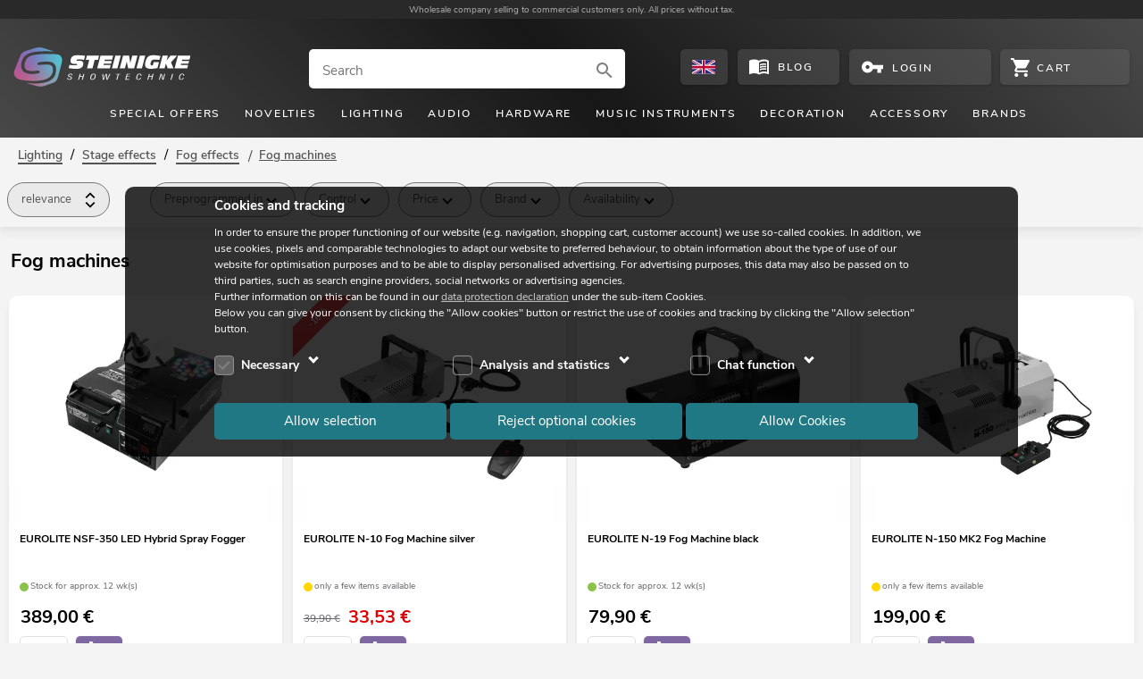

--- FILE ---
content_type: text/html; charset=UTF-8
request_url: https://www.steinigke.de/en/lighting/stage-effects/fog-effects/fog-machines/cat-t1080110-1.html
body_size: 18322
content:
<!DOCTYPE html>
<html lang="en">
<head>
    <link href="https://www.steinigke.de/out/steinigke/src/fonts/nunito-sans-v5-latin-ext_latin-regular.woff2" as="font" crossorigin="anonymous">
    <link href="https://www.steinigke.de/out/steinigke/src/fonts/nunito-sans-v5-latin-ext_latin-300.woff2" as="font" crossorigin="anonymous">
    <link href="https://www.steinigke.de/out/steinigke/src/fonts/nunito-sans-v5-latin-ext_latin-600.woff2" as="font" crossorigin="anonymous">
    <link href="https://www.steinigke.de/out/steinigke/src/fonts/nunito-sans-v5-latin-ext_latin-700.woff2" as="font" crossorigin="anonymous">
    <link href="https://www.steinigke.de/out/steinigke/src/fonts/nunito-sans-v5-latin-ext_latin-800.woff2" as="font" crossorigin="anonymous">
    <link rel="apple-touch-icon" sizes="57x57" href="https://www.steinigke.de/out/steinigke/src/bg1/apple-touch-icon-57x57.png">
    <link rel="apple-touch-icon" sizes="60x60" href="https://www.steinigke.de/out/steinigke/src/bg1/apple-touch-icon-60x60.png">
    <link rel="apple-touch-icon" sizes="72x72" href="https://www.steinigke.de/out/steinigke/src/bg1/apple-touch-icon-72x72.png">
    <link rel="apple-touch-icon" sizes="76x76" href="https://www.steinigke.de/out/steinigke/src/bg1/apple-touch-icon-76x76.png">
    <link rel="apple-touch-icon" sizes="114x114" href="https://www.steinigke.de/out/steinigke/src/bg1/apple-touch-icon-114x114.png">
    <link rel="apple-touch-icon" sizes="120x120" href="https://www.steinigke.de/out/steinigke/src/bg1/apple-touch-icon-120x120">
    <link rel="apple-touch-icon" sizes="144x144" href="https://www.steinigke.de/out/steinigke/src/bg1/apple-touch-icon-144x144">
    <link rel="apple-touch-icon" sizes="152x152" href="https://www.steinigke.de/out/steinigke/src/bg1/apple-touch-icon-152x152">
    <link rel="apple-touch-icon" sizes="180x180" href="https://www.steinigke.de/out/steinigke/src/bg1/apple-touch-icon-180x180">
    <link rel="android-icon" sizes="192x192" href="https://www.steinigke.de/out/steinigke/src/bg1/android-icon-192x192.png">
    <link rel="icon" type="image/png" sizes="32x32" href="https://www.steinigke.de/out/steinigke/src/bg1/favicon-32x32.png">
    <link rel="icon" type="image/png" sizes="32x32" href="https://www.steinigke.de/out/steinigke/src/bg1/favicon-32x32.ico">
    <link rel="icon" type="image/png" sizes="16x16" href="https://www.steinigke.de/out/steinigke/src/bg1/favicon-16x16.png">
    <link rel="icon" type="image/png" sizes="16x16" href="https://www.steinigke.de/out/steinigke/src/bg1/favicon-16x16.ico">
    <link rel="icon" type="image/png" sizes="96x96" href="https://www.steinigke.de/out/steinigke/src/bg1/favicon-96x96.png">
    <link rel="icon" type="image/png" sizes="96x96" href="https://www.steinigke.de/out/steinigke/src/bg1/favicon-96x96.ico">
    <link rel="icon" type="image/png" sizes="32x32" href="https://www.steinigke.de/out/steinigke/src/bg1/favicon_apple.png">
    <link rel="icon" type="image/png" sizes="70x70" href="https://www.steinigke.de/out/steinigke/src/bg1/mstile-70x70.png">
    <link rel="icon" type="image/png" sizes="150x150" href="https://www.steinigke.de/out/steinigke/src/bg1/mstile-150x150.png">
    <link rel="icon" type="image/png" sizes="310x310" href="https://www.steinigke.de/out/steinigke/src/bg1/mstile-310x310.png">
        <meta name="viewport" content="initial-scale=1.0, width=device-width, maximum-scale=5, viewport-fit=cover">
    <meta http-equiv="Content-Type" content="text/html; charset=utf-8">
            <meta name="google-site-verification" content="GVkYdzRA3TQtYFbKP8lG5cewFMGNJpMW-tn0qTbWHco" />
            <title>Fog machines – dense fog effects for stage and events</title>
                    <meta name="description" content="Create spectacular show moments with fog machines. Ideal for stages, clubs, and events—powerful and reliable. Discover them online now!">
                        <meta name="title" content="Fog machines – dense fog effects for stage and events">
                    <link rel="canonical" href="https://www.steinigke.de/en/lighting/stage-effects/fog-effects/fog-machines/cat-t1080110-1.html">
                                        <link rel="alternate" href="https://www.steinigke.de/de/licht/buehneneffekte/nebeleffekte/nebelmaschinen/cat-t1080110-1.html" hreflang="de-de" >
                                <link rel="alternate" href="https://www.steinigke.de/en/lighting/stage-effects/fog-effects/fog-machines/cat-t1080110-1.html" hreflang="en-de" >
                                <link rel="alternate" href="https://www.steinigke.de/en/lighting/stage-effects/fog-effects/fog-machines/cat-t1080110-1.html" hreflang="x-default" >
                                <link rel="alternate" href="https://www.steinigke.de/fr/eclairage/effets-de-scene/effet-de-fumee/machines-a-fumee/cat-t1080110-1.html" hreflang="fr-de" >
                                <link rel="alternate" href="https://www.steinigke.de/it/luce/effetti-scenografici/effetti-nebbia/macchine-per-nebbia/cat-t1080110-1.html" hreflang="it-de" >
                                <link rel="alternate" href="https://www.steinigke.at/de/licht/buehneneffekte/nebeleffekte/nebelmaschinen/cat-t1080110-1.html" hreflang="de-at" >
                                <link rel="alternate" href="https://www.steinigke.at/en/lighting/stage-effects/fog-effects/fog-machines/cat-t1080110-1.html" hreflang="en-at" >
                                <link rel="alternate" href="https://www.steinigke.at/fr/eclairage/effets-de-scene/effet-de-fumee/machines-a-fumee/cat-t1080110-1.html" hreflang="fr-at" >
                                <link rel="alternate" href="https://www.steinigke.at/it/luce/effetti-scenografici/effetti-nebbia/macchine-per-nebbia/cat-t1080110-1.html" hreflang="it-at" >
                                <link rel="alternate" href="https://www.steinigke.fr/de/licht/buehneneffekte/nebeleffekte/nebelmaschinen/cat-t1080110-1.html" hreflang="de-fr" >
                                <link rel="alternate" href="https://www.steinigke.fr/en/lighting/stage-effects/fog-effects/fog-machines/cat-t1080110-1.html" hreflang="en-fr" >
                                <link rel="alternate" href="https://www.steinigke.fr/fr/eclairage/effets-de-scene/effet-de-fumee/machines-a-fumee/cat-t1080110-1.html" hreflang="fr-fr" >
                                <link rel="alternate" href="https://www.steinigke.fr/it/luce/effetti-scenografici/effetti-nebbia/macchine-per-nebbia/cat-t1080110-1.html" hreflang="it-fr" >
                                <link rel="alternate" href="https://www.steinigke.it/de/licht/buehneneffekte/nebeleffekte/nebelmaschinen/cat-t1080110-1.html" hreflang="de-it" >
                                <link rel="alternate" href="https://www.steinigke.it/en/lighting/stage-effects/fog-effects/fog-machines/cat-t1080110-1.html" hreflang="en-it" >
                                <link rel="alternate" href="https://www.steinigke.it/fr/eclairage/effets-de-scene/effet-de-fumee/machines-a-fumee/cat-t1080110-1.html" hreflang="fr-it" >
                                <link rel="alternate" href="https://www.steinigke.it/it/luce/effetti-scenografici/effetti-nebbia/macchine-per-nebbia/cat-t1080110-1.html" hreflang="it-it" >
                                <link rel="alternate" href="https://steinigke.de/de/licht/buehneneffekte/nebeleffekte/nebelmaschinen/cat-t1080110-1.html" hreflang="de-de" >
                                <link rel="alternate" href="https://steinigke.de/en/lighting/stage-effects/fog-effects/fog-machines/cat-t1080110-1.html" hreflang="en-de" >
                                <link rel="alternate" href="https://steinigke.de/fr/eclairage/effets-de-scene/effet-de-fumee/machines-a-fumee/cat-t1080110-1.html" hreflang="fr-de" >
                                <link rel="alternate" href="https://steinigke.de/it/luce/effetti-scenografici/effetti-nebbia/macchine-per-nebbia/cat-t1080110-1.html" hreflang="it-de" >
                                <link rel="alternate" href="https://steinigke.at/de/licht/buehneneffekte/nebeleffekte/nebelmaschinen/cat-t1080110-1.html" hreflang="de-at" >
                                <link rel="alternate" href="https://steinigke.at/en/lighting/stage-effects/fog-effects/fog-machines/cat-t1080110-1.html" hreflang="en-at" >
                                <link rel="alternate" href="https://steinigke.at/fr/eclairage/effets-de-scene/effet-de-fumee/machines-a-fumee/cat-t1080110-1.html" hreflang="fr-at" >
                                <link rel="alternate" href="https://steinigke.at/it/luce/effetti-scenografici/effetti-nebbia/macchine-per-nebbia/cat-t1080110-1.html" hreflang="it-at" >
                                <link rel="alternate" href="https://steinigke.fr/de/licht/buehneneffekte/nebeleffekte/nebelmaschinen/cat-t1080110-1.html" hreflang="de-fr" >
                                <link rel="alternate" href="https://steinigke.fr/en/lighting/stage-effects/fog-effects/fog-machines/cat-t1080110-1.html" hreflang="en-fr" >
                                <link rel="alternate" href="https://steinigke.fr/fr/eclairage/effets-de-scene/effet-de-fumee/machines-a-fumee/cat-t1080110-1.html" hreflang="fr-fr" >
                                <link rel="alternate" href="https://steinigke.fr/it/luce/effetti-scenografici/effetti-nebbia/macchine-per-nebbia/cat-t1080110-1.html" hreflang="it-fr" >
                                <link rel="alternate" href="https://steinigke.it/de/licht/buehneneffekte/nebeleffekte/nebelmaschinen/cat-t1080110-1.html" hreflang="de-it" >
                                <link rel="alternate" href="https://steinigke.it/en/lighting/stage-effects/fog-effects/fog-machines/cat-t1080110-1.html" hreflang="en-it" >
                                <link rel="alternate" href="https://steinigke.it/fr/eclairage/effets-de-scene/effet-de-fumee/machines-a-fumee/cat-t1080110-1.html" hreflang="fr-it" >
                                <link rel="alternate" href="https://steinigke.it/it/luce/effetti-scenografici/effetti-nebbia/macchine-per-nebbia/cat-t1080110-1.html" hreflang="it-it" >
    <link rel="shortcut icon" href="https://www.steinigke.de/favicon.ico">
            <link rel="stylesheet" href="https://www.steinigke.de/out/steinigke/src/cssV3.css?1764788133">
            <link rel="stylesheet" href="https://www.steinigke.de/out/steinigke/src/cssV3list.css?1764788133">
            <link rel="stylesheet" href="https://www.steinigke.de/out/steinigke/src/resp_footer3.css?1762270298">
            <link rel="stylesheet" href="https://www.steinigke.de/out/steinigke/src/resp_cookiehint.css?1761302400">
    <style>
.wrappertext{width: 100%;}
.content-containertext {background-color: #ffffff00;}
.text-row {clear: both;margin: 0 auto;position: relative;font-size: 18px;color: #555;}
.column1 {font-size: 1.2em;line-height: 1.5;color: #555;}
.padding-center2 {padding: 2em 0 0em 0;padding-left: 1em;padding-right: 1em;text-align: left;max-width: 95em;margin: 0 auto;font-size: 16px;}
.contentHeadline2 {font-weight: bold;font-size: 24px;}
.link-footer {text-decoration-line: underline;text-decoration-thickness: 8%;font-weight: 800;color: #363636;padding: 0 0.125em;transition: all .5s;}
.link-footer:focus, .link-footer:hover {border-radius: 2px;color: white;background-color: black;}
.link-footer:active {}
@media all and (min-width:768px) {.contentHeadline2 {font-size: 22px;}
}
</style>
</head>
<body>
<div class="supportOverlay"></div>
<div class="languagesOverlay"></div>
<div class="ajaxBasket"></div>
<div class="container">
    <div class="login-account-popup">
    </div>
    </div>
<script>
    // For googletagmanager
    // this pushData will be performed, when the cookies are accepted or rejected
    var pushData = null;
	    function AddToNoticeList1( oxid ){
                NotifyBox.open( oxid );
    }
</script>
<header>
    <div class="claim">
      <div class="container">
	        <div class="claim_text">
                <p><span></span>Wholesale company selling to commercial customers only. All prices without tax.</p>
            </div>
      </div>
	</div>
    <div class="header-bg1">
	    <div class="container">
                <div class="logo"><a href="https://www.steinigke.de/en/">
                    <img src="https://www.steinigke.de/out/steinigke/src/svg/steinigke_logo_wh.svg" height="71" width="164" alt="Logo" title="">
                </a></div>
    <div class="search-overlay search-ausu no-sticky-ausu">
    <div class="search-input-container">
        <div class="search-input">
            <form action="https://www.steinigke.de/index.php?lang=1&amp;" method="get" onsubmit="submitSearch($(this),false);">
                <label class="invisible">Search</label>
                <input type="hidden" name="searchparam" value="">
                <input type="hidden" name="cl" value="search">
                <input type="hidden" name="searchType" value="products">
                <input  aria-label="Search" class="tmp_searchparam search-inc borderradius" type="search" placeholder="Search" autocomplete="off" spellcheck="false" autocapitalize="off" onfocus="searchFocus();" value="">
                <div onclick="submitSearch($(this.parentNode),true);" >
                                        <svg  class="search-svg" viewBox="0 0 24 24"  ><path d="M9.516 14.016c2.484 0 4.5-2.016 4.5-4.5s-2.016-4.5-4.5-4.5-4.5 2.016-4.5 4.5 2.016 4.5 4.5 4.5zm6 0 4.969 4.969-1.5 1.5-4.969-4.969v-.797l-.281-.281c-1.125.984-2.625 1.547-4.218 1.547C5.907 15.984 3 13.126 3 9.516S5.906 3 9.516 3s6.468 2.906 6.468 6.516c0 1.594-.562 3.093-1.547 4.218l.281.281h.798z"/></svg>
                                    </div>
            </form>
        </div>
    </div>
    <div class="search-autosuggest-container">
        <div class="search-autosuggest"></div>
    </div>
</div>
<div class="btn btn-language borderradius" onclick="selectLanguages('&qs=Y2w9YWxpc3QmbWZMYW5nPWVuJmNuaWR3YWdyPXQxMDgwMTEwJnBnTnI9MQ==')">
  <div class="languageSelect">
      <svg  class="languageFlag" viewBox="0 0 41 24"  ><path fill="#FFF" d="M0-.411h41V24H0z"/><g fill="#29287C"><path d="M23.842-.37v8.192L38.194-.37zM17.507 7.822V-.37H3.213zM31.263 8.442h9.735V2.85zM40.998 21.206v-5.529h-9.735zM17.507 23.996v-7.699L4.026 23.996zM23.842 23.996h13.524l-13.524-7.699zM.011 15.677v5.778l10.074-5.778zM.011 2.651v5.791h10.074z"/></g><g fill="#BD0635"><path d="M40.062-.37 24.623 8.442h2.832L40.998.712V-.37zM26.815 15.677l14.183 8.089v-1.617l-11.347-6.472zM14.979 8.442.011-.132v1.616l12.132 6.958zM.011 23.857v.139H2.6l14.569-8.319h-2.835z"/><path d="M22.574-.37h-3.799V9.89H.011v4.343h18.764v9.763h3.799v-9.763h18.424V9.89H22.574z"/></g></svg>
  </div>
</div>
<a class="btn btn-blog borderradius" aria-label="Blog" href="https://www.steinigke.de/en/blog/">
        <svg  class="btn-blog-icon svg_white" viewBox="0 0 24 24"  ><path d="M17.484 14.344q1.219 0 2.531.234v1.5q-.938-.234-2.531-.234-2.813 0-4.5.984V15.14q1.781-.797 4.5-.797zm-4.5-1.875q1.969-.797 4.5-.797 1.219 0 2.531.234v1.5q-.938-.234-2.531-.234-2.813 0-4.5.984v-1.688zm4.5-1.969q-2.813 0-4.5.984V9.843q1.875-.844 4.5-.844 1.219 0 2.531.234v1.547q-1.125-.281-2.531-.281zM21 18.516V6.985q-1.547-.469-3.516-.469-3.047 0-5.484 1.5V19.5q2.438-1.5 5.484-1.5 1.828 0 3.516.516zM17.484 4.5q3.563 0 5.531 1.5v14.578q0 .188-.164.352t-.352.164q-.141 0-.234-.047-1.922-1.031-4.781-1.031-3.047 0-5.484 1.5-2.016-1.5-5.484-1.5-2.531 0-4.781 1.078-.047 0-.117.023t-.117.023q-.188 0-.352-.141t-.164-.328V5.999q2.016-1.5 5.531-1.5 3.469 0 5.484 1.5 2.016-1.5 5.484-1.5z"/></svg>
        <div class="btn-blog-text">Blog</div>
</a>
    <div class="btn btn-account borderradius" onclick="openPopUpAccount(true);return false;">
                <svg  class="btn-account-icon" viewBox="0 0 24 24"  ><path fill="#FFF" d="M6.984 14.016C8.062 14.016 9 13.078 9 12s-.938-2.016-2.016-2.016-1.969.938-1.969 2.016.891 2.016 1.969 2.016zm5.672-4.032h10.359v4.032h-2.017v3.983h-3.983v-3.983h-4.359c-.797 2.344-3.047 3.983-5.672 3.983-3.328 0-6-2.672-6-6s2.672-6 6-6c2.625 0 4.875 1.641 5.672 3.985z"/></svg>
                <div class="btn-account-text"> Login </div>
    </div>
<div class="btn btn-cart borderradius" >
        <svg  class="btn-cart-icon svg_white" viewBox="0 0 24 24"  ><path d="M19.229 19.211c1.287 0 2.354 1.127 2.354 2.423S20.516 24 19.229 24c-1.301 0-2.418-1.07-2.418-2.366s1.117-2.423 2.418-2.423zM0 0h3.939l1.117 2.366h17.76c.676 0 1.184.564 1.184 1.239a.919.919 0 0 1-.17.563l-4.264 7.775a2.382 2.382 0 0 1-2.08 1.238H8.542l-1.066 1.973-.052.17c0 .169.104.281.272.281h13.886v2.422H7.19c-1.287 0-2.354-1.127-2.354-2.422 0-.396.104-.789.273-1.127l1.639-2.985-4.33-9.127H0V0zm7.19 19.211c1.3 0 2.418 1.127 2.418 2.423S8.49 24 7.19 24c-1.287 0-2.354-1.07-2.354-2.366s1.067-2.423 2.354-2.423z"/></svg>
            <div class="btn-cart-count" ></div>
		<div class="btn-cart-text">
			<div class="btn-cart-text-positions items">
			</div>
			<div class="btn-cart-text-positions no-items show">
				Cart
			</div>
        </div>
    </div>
                  <div class="site-nav-toggle js_site_nav borderradius svg_white" ><svg  viewBox="0 0 24 24"  ><path d="M3 6h18v2.016H3V6zm0 6.984v-1.969h18v1.969H3zM3 18v-2.016h18V18H3z"/></svg></div>
        </div>
                <nav class="site-nav">
            <ul>
                                        <li data-level0='1' class="menu-item-has-children" data-cat-id="b33c76a92d0ebef985189c9f8b48591e" data-wagr="A0002000"><div >Special offers</div>
                        <div class="mega-menu">
                                                                                </div>
                                    </li>
                                            <li class="menu-item-no-children" ><a href="https://www.steinigke.de/index.php?lang=1&amp;cl=alist&cnid=fb01909ac2919c62dd4ef743182f9c2a">Novelties</a>
                                    </li>
                                        <li data-level0='3' class="menu-item-has-children" data-cat-id="a66293f81c88a824243fa2b675099073" data-wagr="Q1000000"><div >Lighting</div>
                        <div class="mega-menu">
                                                                                </div>
                                    </li>
                                        <li data-level0='4' class="menu-item-has-children" data-cat-id="3fd29c5d24ff7f676faf8622d986a0a8" data-wagr="Q4000000"><div >Audio</div>
                        <div class="mega-menu">
                                                                                </div>
                                    </li>
                                        <li data-level0='5' class="menu-item-has-children" data-cat-id="a48d33a1ba2f33569ebba0738df6fae4" data-wagr="Q3000000"><div >Hardware</div>
                        <div class="mega-menu">
                                                                                </div>
                                    </li>
                                        <li data-level0='6' class="menu-item-has-children" data-cat-id="6a6cc08bf01ab183aa06656c8033018c" data-wagr="Q8000000"><div >Music instruments</div>
                        <div class="mega-menu">
                                                                                </div>
                                    </li>
                                        <li data-level0='7' class="menu-item-has-children" data-cat-id="52f36f3504634f44d5c03960f660d26e" data-wagr="Q9000000"><div >Decoration</div>
                        <div class="mega-menu">
                                                                                </div>
                                    </li>
                                        <li data-level0='8' class="menu-item-has-children" data-cat-id="d94075e8b714d0136fc1e916fb7ddda0" data-wagr="Q6000000"><div >Accessory</div>
                        <div class="mega-menu">
                                                                                </div>
                                    </li>
                                        <li data-level0='9' class="menu-item-has-children" data-cat-id="cat__marken_" data-wagr="_marken_"><div >Brands</div>
                        <div class="mega-menu">
                                                                                </div>
                                    </li>
                            </ul>
        </nav>
    </div>
</header>
<nav class="site-nav-mob">
    <div class="closeButton white" onclick="closeMenu();"><div class="close_Overlay"></div></div>
    <div class="site-nav-level0-mob">
                    <ul class="sub-menu-mob " data-cat-id="1295ae5503f75cf40d85b62ac7a4cc3f" data-parent="67687726dc502ee5e6ececa9e524d784" >
                    <li class='menu-level-back' data-cat-id='67687726dc502ee5e6ececa9e524d784' data-parent='a66293f81c88a824243fa2b675099073' onclick='menuBack(this)'>
        <div class='item0' >
                            <div class='menu-icon arrow prev'></div><div class='menu-item'></div>
                    </div>
    </li>
            <li class='menu-level-show-all'  >
            <a class='item0' href="https://www.steinigke.de/en/lighting/stage-effects/fog-effects/cat-s1080100-1.html">
               <div class="item0-headline">Fog effects</div>
                <div class='menu-item show-all'>Alle anzeigen</div>
            </a>
        </li>
            <li><a class='item0' href="https://www.steinigke.de/en/lighting/stage-effects/fog-effects/fog-machines/cat-t1080110-1.html"><img loading="lazy" src="https://media.steinigke.de/shop/category-images/img3/t1080110.jpg" alt="Link_Fog machines" title="Fog machines"><div class='sub-menu-item' > Fog machines</div></a></li>
            <li><a class='item0' href="https://www.steinigke.de/en/lighting/stage-effects/fog-effects/hazers/cat-t1080120-1.html"><img loading="lazy" src="https://media.steinigke.de/shop/category-images/img3/t1080120.jpg" alt="Link_Hazers" title="Hazers"><div class='sub-menu-item' > Hazers</div></a></li>
            <li><a class='item0' href="https://www.steinigke.de/en/lighting/stage-effects/fog-effects/ground-fog-machines/cat-t1080130-1.html"><img loading="lazy" src="https://media.steinigke.de/shop/category-images/img3/t1080130.jpg" alt="Link_Ground fog machines" title="Ground fog machines"><div class='sub-menu-item' > Ground fog machines</div></a></li>
            <li><a class='item0' href="https://www.steinigke.de/en/lighting/stage-effects/fog-effects/smoke-fluid/cat-t1080140-1.html"><img loading="lazy" src="https://media.steinigke.de/shop/category-images/img3/t1080140.jpg" alt="Link_Smoke fluid" title="Smoke fluid"><div class='sub-menu-item' > Smoke fluid</div></a></li>
            <li><a class='item0' href="https://www.steinigke.de/en/lighting/stage-effects/fog-effects/accessories-for-fog-machines/cat-t1080190-1.html"><img loading="lazy" src="https://media.steinigke.de/shop/category-images/img3/t1080190.jpg" alt="Link_Accessories for fog machines" title="Accessories for fog machines"><div class='sub-menu-item' > Accessories for fog machines</div></a></li>
            </ul>
                <div class="dummyULAdd"></div>
    </div>
</nav>
<div class="mob-search-overlay search-ausu">
        <div class="search-input-container">
        <div class="search-input">
            <form action="https://www.steinigke.de/index.php?lang=1&amp;" method="get" onsubmit="submitSearch($(this),false);">
                <label class="invisible">Search</label>
                <input type="hidden" name="searchparam" value="">
                <input type="hidden" name="cl" value="search">
                <input type="hidden" name="searchType" value="products">
                <input class="tmp_searchparam search-mob borderradius" type="search" aria-label="Search" placeholder="Search" autocomplete="off" spellcheck="false" autocapitalize="off" value="">
                <div onclick="submitSearch($(this.parentNode),true);" >
                    <svg  class="search-svg" viewBox="0 0 24 24"  ><use  href="#search" ></use></svg>
                </div>
            </form>
        </div><div class="mob-search-close" onclick="closeMobSearch();"><div class="svg_white menu-icon"><svg  viewBox="0 0 24 24"  ><use  href="#close" ></use></svg></div></div>
    </div>
    <div class="search-autosuggest">
    </div>
</div>
<noscript>
    <div class="container header-js-alert" >
        This shop requires java script in order to work properly. Please make sure java script is enabled.
    </div>
</noscript>
<div class="sticky-container">
    <nav class="sticky-navi">
        <div class="header-bg1">
            <div class="container">
                <div class="logo"><a href="/">
                        <img src="https://www.steinigke.de/out/steinigke/src/svg/steinigke_logo_wh.svg" height="71" width="164" alt="Steinigke Showtechnic Logo" title="Steinigke Showtechnic">
                    </a></div>
    <div class="search-overlay search-ausu sticky-ausu">
    <div class="search-input-container">
        <div class="search-input">
            <form action="https://www.steinigke.de/index.php?lang=1&amp;" method="get" onsubmit="submitSearch($(this),false);">
                <label class="invisible">Search</label>
                <input type="hidden" name="searchparam" value="">
                <input type="hidden" name="cl" value="search">
                <input type="hidden" name="searchType" value="products">
                <input  aria-label="Search" class="tmp_searchparam search-inc borderradius" type="search" placeholder="Search" autocomplete="off" spellcheck="false" autocapitalize="off" onfocus="searchFocus();" value="">
                <div onclick="submitSearch($(this.parentNode),true);" >
                                        <svg  class="search-svg" viewBox="0 0 24 24"  ><use  href="#search" ></use></svg>
                                    </div>
            </form>
        </div>
    </div>
    <div class="search-autosuggest-container">
        <div class="search-autosuggest"></div>
    </div>
</div>
<div class="btn btn-language borderradius" onclick="selectLanguages('&qs=Y2w9YWxpc3QmbWZMYW5nPWVuJmNuaWR3YWdyPXQxMDgwMTEwJnBnTnI9MQ==')">
  <div class="languageSelect">
      <svg  class="languageFlag" viewBox="0 0 41 24"  ><path fill="#FFF" d="M0-.411h41V24H0z"/><g fill="#29287C"><path d="M23.842-.37v8.192L38.194-.37zM17.507 7.822V-.37H3.213zM31.263 8.442h9.735V2.85zM40.998 21.206v-5.529h-9.735zM17.507 23.996v-7.699L4.026 23.996zM23.842 23.996h13.524l-13.524-7.699zM.011 15.677v5.778l10.074-5.778zM.011 2.651v5.791h10.074z"/></g><g fill="#BD0635"><path d="M40.062-.37 24.623 8.442h2.832L40.998.712V-.37zM26.815 15.677l14.183 8.089v-1.617l-11.347-6.472zM14.979 8.442.011-.132v1.616l12.132 6.958zM.011 23.857v.139H2.6l14.569-8.319h-2.835z"/><path d="M22.574-.37h-3.799V9.89H.011v4.343h18.764v9.763h3.799v-9.763h18.424V9.89H22.574z"/></g></svg>
  </div>
</div>
<a class="btn btn-blog borderradius" aria-label="Blog" href="https://www.steinigke.de/en/blog/">
        <svg  class="btn-blog-icon svg_white" viewBox="0 0 24 24"  ><path d="M17.484 14.344q1.219 0 2.531.234v1.5q-.938-.234-2.531-.234-2.813 0-4.5.984V15.14q1.781-.797 4.5-.797zm-4.5-1.875q1.969-.797 4.5-.797 1.219 0 2.531.234v1.5q-.938-.234-2.531-.234-2.813 0-4.5.984v-1.688zm4.5-1.969q-2.813 0-4.5.984V9.843q1.875-.844 4.5-.844 1.219 0 2.531.234v1.547q-1.125-.281-2.531-.281zM21 18.516V6.985q-1.547-.469-3.516-.469-3.047 0-5.484 1.5V19.5q2.438-1.5 5.484-1.5 1.828 0 3.516.516zM17.484 4.5q3.563 0 5.531 1.5v14.578q0 .188-.164.352t-.352.164q-.141 0-.234-.047-1.922-1.031-4.781-1.031-3.047 0-5.484 1.5-2.016-1.5-5.484-1.5-2.531 0-4.781 1.078-.047 0-.117.023t-.117.023q-.188 0-.352-.141t-.164-.328V5.999q2.016-1.5 5.531-1.5 3.469 0 5.484 1.5 2.016-1.5 5.484-1.5z"/></svg>
        <div class="btn-blog-text">Blog</div>
</a>
    <div class="btn btn-account borderradius" onclick="openPopUpAccount(true);return false;">
                <svg  class="btn-account-icon" viewBox="0 0 24 24"  ><use  href="#vpn_key" ></use></svg>
                <div class="btn-account-text"> Login </div>
    </div>
<div class="btn btn-cart borderradius" >
        <svg  class="btn-cart-icon svg_white" viewBox="0 0 24 24"  ><use  href="#shopping_cart" ></use></svg>
            <div class="btn-cart-count" ></div>
		<div class="btn-cart-text">
			<div class="btn-cart-text-positions items">
			</div>
			<div class="btn-cart-text-positions no-items show">
				Cart
			</div>
        </div>
    </div>
             </div>
         </div>
    </nav>
</div>
<div class="back-to-top-wrapper">
<a href="#top" class="back-to-top" aria-label="back to top of the page"><div class="arrow expand_less"></div></a>
</div>
<script>
let listItems = new Array();
listItems.push( { 'item_id':'51701977', 'item_name':'NSF-350 LED Hybrid Spray Fogger', 'index':0  } );
listItems.push( { 'item_id':'51701943', 'item_name':'N-10 Fog Machine silver', 'index':1  } );
listItems.push( { 'item_id':'5170195A', 'item_name':'N-19 Fog Machine black', 'index':2  } );
listItems.push( { 'item_id':'51701981', 'item_name':'N-150 MK2 Fog Machine', 'index':3  } );
listItems.push( { 'item_id':'51701961', 'item_name':'NSF-100 LED DMX Hybrid Spray Fogger', 'index':4  } );
listItems.push( { 'item_id':'51705160', 'item_name':'FOGGLES Bubble/Fog Machine', 'index':5  } );
listItems.push( { 'item_id':'51702923', 'item_name':'F-80/Z Fog Machine', 'index':6  } );
listItems.push( { 'item_id':'51701965', 'item_name':'N-110 Fog Machine', 'index':7  } );
listItems.push( { 'item_id':'51702040', 'item_name':'Dynamic Fog 1200 Fog Machine', 'index':8  } );
listItems.push( { 'item_id':'51701926', 'item_name':'MB-1 Mobile Fogger', 'index':9  } );
listItems.push( { 'item_id':'51702037', 'item_name':'Dynamic Fog 700 Fog Machine', 'index':10  } );
listItems.push( { 'item_id':'51701966', 'item_name':'NSF-250 LED DMX Hybrid Spray Fogger', 'index':11  } );
listItems.push( { 'item_id':'51702664', 'item_name':'ICE-101 Low Fog Machine', 'index':12  } );
listItems.push( { 'item_id':'51702602', 'item_name':'FT-100 Fogger', 'index':13  } );
listItems.push( { 'item_id':'51702030', 'item_name':'Dynamic Fog 600 Fog Machine', 'index':14  } );
listItems.push( { 'item_id':'51702640', 'item_name':'Z-3000 MK3', 'index':15  } );
listItems.push( { 'item_id':'51700148', 'item_name':'PICCOLA Battery-powered fog machine DMX', 'index':16  } );
listItems.push( { 'item_id':'51702065', 'item_name':'N-130 Tour Fogger', 'index':17  } );
listItems.push( { 'item_id':'5170195B', 'item_name':'N-19 Fog Machine silver', 'index':18  } );
listItems.push( { 'item_id':'51701906', 'item_name':'M-7X RGBA Stage Fogger', 'index':19  } );
listItems.push( { 'item_id':'51701958', 'item_name':'N-11 LED Hybrid amber Fog Machine', 'index':20  } );
listItems.push( { 'item_id':'51702618', 'item_name':'Z-1520 LED Spray Fogger', 'index':21  } );
listItems.push( { 'item_id':'20000003', 'item_name':'Set Dynamic Fog 600 + Fluids', 'index':22  } );
listItems.push( { 'item_id':'51702639', 'item_name':'Z-1500 MK3', 'index':23  } );
listItems.push( { 'item_id':'51701910', 'item_name':'M-10 Stage Fogger with Controller', 'index':24  } );
listItems.push( { 'item_id':'51701944', 'item_name':'N-10 Fog Machine black', 'index':25  } );
listItems.push( { 'item_id':'51701905', 'item_name':'M-5 Stage Fogger with Controller', 'index':26  } );
listItems.push( { 'item_id':'51701908', 'item_name':'M-8 Stage Fogger with Controller', 'index':27  } );
listItems.push( { 'item_id':'20000076', 'item_name':'Set Dynamic Fog 1200 + Smoke Fluid -B2D- 5l', 'index':28  } );
listItems.push( { 'item_id':'20000004', 'item_name':'Set Dynamic Fog 700 + Fluids', 'index':29  } );
pushData = { event: "view_item_list", ecommerce: { item_list_name: "Fog machines", item_list_id: "t1080110", items: listItems }};
function dataLayerPush(artnr, artbez, index) {
    }
let g_sFilter = '';
var g_sFilterCat = '';
let g_page = 1;
let g_sSearch = "";
let g_cnidwagr='t1080110';
let g_seourl='/en/lighting/stage-effects/fog-effects/fog-machines/cat-t1080110-1.html';
let g_basedir='https://www.steinigke.de/';
let g_sFilterFilterAjaxBaseDir = 'https://www.steinigke.de/ajax.php?mode=html&cl=mfajax&fnc=getFilter&cnid=ec9928ba506483674d48775e3ed221e6&cnidwagr=t1080110';
let g_sFilterListAjaxBaseDir = 'https://www.steinigke.de/ajax.php?mode=html&cl=mfajax&fnc=alist&cnid=ec9928ba506483674d48775e3ed221e6&cnidwagr=t1080110';
let i=1;
var lScrollTop = false;
<!--  store the curren scrollpoition -->
</script>
<div class="page " >
    <div class="list-container" >
            <div class="container" >
                <script type="application/ld+json">
                    {
                      "@context": "https://schema.org",
                      "@type": "BreadcrumbList",
                      "itemListElement": [{
                                                    "@type": "ListItem",
                            "position": "1",
                            "name": "Lighting",
                            "item": "https://www.steinigke.de/en/lighting/cat-q1000000-1.html"
                           } , { 
                                                    "@type": "ListItem",
                            "position": "2",
                            "name": "Stage effects",
                            "item": "https://www.steinigke.de/en/lighting/stage-effects/cat-r1080000-1.html"
                           } , { 
                                                    "@type": "ListItem",
                            "position": "3",
                            "name": "Fog effects",
                            "item": "https://www.steinigke.de/en/lighting/stage-effects/fog-effects/cat-s1080100-1.html"
                           } , { 
                                                    "@type": "ListItem",
                            "position": "4",
                            "name": "Fog machines",
                            "item": "https://www.steinigke.de/en/lighting/stage-effects/fog-effects/fog-machines/cat-t1080110-1.html"
                                               }]
                    }
                </script>
                <div class="nav-breadcrumb-list mobile">
                    <!--  breadcrumb --><div class="breadcrumb-container"><div class="breadcrumb-item  boldunderline" ><a href="https://www.steinigke.de/en/lighting/cat-q1000000-1.html">Lighting </a></div><!--  &nbsp/&nbsp--> <div class="breadcrumb-item separator">/</div><div class="breadcrumb-item  boldunderline" ><a href="https://www.steinigke.de/en/lighting/stage-effects/cat-r1080000-1.html">Stage effects </a></div><!--  &nbsp/&nbsp--> <div class="breadcrumb-item separator">/</div><div class="breadcrumb-item  boldunderline" ><a href="https://www.steinigke.de/en/lighting/stage-effects/fog-effects/cat-s1080100-1.html">Fog effects </a></div><!--  --> <div class="breadcrumb-item separator">/</div><div class="breadcrumb-item  boldunderline" ><a href="https://www.steinigke.de/en/lighting/stage-effects/fog-effects/fog-machines/cat-t1080110-1.html">Fog machines </a></div><!--  --> <div class="breadcrumb-item separator">/</div></div>
                </div>
            			   <!-- Wir holen die übergeordnete Kategorie -->
<div class="nav-breadcrumb-list desktop">
    <!-- breadcrumb --><div class="nav-breadcrumb-slider my-slider-container"><div class="my-slider-custom-button"><div class="list-subcats-slider-button arrow3 small navi-breadcrumb left"></div><div class="list-subcats-slider-button arrow3 small navi-breadcrumb right"></div></div><div class="my-slider-slider list-subcats"><div class="breadcrumb-item  boldunderline"><a href="https://www.steinigke.de/en/lighting/cat-q1000000-1.html">Lighting </a></div>&nbsp/&nbsp<div class="breadcrumb-item  boldunderline"><a href="https://www.steinigke.de/en/lighting/stage-effects/cat-r1080000-1.html">Stage effects </a></div>&nbsp/&nbsp<div class="breadcrumb-item  boldunderline"><a href="https://www.steinigke.de/en/lighting/stage-effects/fog-effects/cat-s1080100-1.html">Fog effects </a></div><div class="breadcrumb-item separator">/</div><!-- Zeige nur die aktive Kategorie oder die aktuelle Unterkategorie --><div class="breadcrumb-item active"><a href="https://www.steinigke.de/en/lighting/stage-effects/fog-effects/fog-machines/cat-t1080110-1.html">Fog machines </a></div></div></div>
</div>
            </div><div class="list-list-header"><div class="filter3_0"><div class="container"><div class="my-slider-custom-button"><div class="filter-slider-button arrow3 small left" ></div><div class="filter-slider-button arrow3 small right"></div></div><div class="filter3-slider" ><div class="filter3" ><div class="filter3-block sort" data-id="sort" ><div class="filter3-text sort" ><div class="text">relevance</div><div class="js_icon expand_more iconSort"><svg  class="iconSort" viewBox="0 0 24 24"  ><use  href="#sort" ></use></svg></div></div></div><div class="filter3-block " data-id="142" ><div class="filter3-text" ><div class="text">Preprogrammed in </div><div class="js_icon icon-arrow arrow expand_more"></div></div></div><div class="filter3-block " data-id="143" ><div class="filter3-text" ><div class="text">Control </div><div class="js_icon icon-arrow arrow expand_more"></div></div></div><div class="filter3-block " data-id="PRICE" ><div class="filter3-text" ><div class="text">Price </div><div class="js_icon icon-arrow arrow expand_more"></div></div></div><div class="filter3-block " data-id="BRAND" ><div class="filter3-text" ><div class="text">Brand </div><div class="js_icon icon-arrow arrow expand_more"></div></div></div><div class="filter3-block " data-id="STOCKCOLOR" ><div class="filter3-text" ><div class="text">Availability </div><div class="js_icon icon-arrow arrow expand_more"></div></div></div></div></div><div class="filter3-list" data-id="sort">    <div class="data-sort" data-sort="rd" onclick="SelectSelection(this)">
        <div class="sort mycheckbox checked " ></div>relevance
    </div>
    <div class="data-sort" data-sort="a" onclick="SelectSelection(this)">
        <div class="sort mycheckbox " ></div>item number ascending
    </div>
    <div class="data-sort" data-sort="ad" onclick="SelectSelection(this)">
        <div class="sort mycheckbox " ></div>item number descending
    </div>
    <div class="data-sort" data-sort="t" onclick="SelectSelection(this)">
        <div class="sort mycheckbox " ></div>name ascending
    </div>
    <div class="data-sort" data-sort="td" onclick="SelectSelection(this)">
        <div class="sort mycheckbox " ></div>name descending
    </div>
    <div class="data-sort" data-sort="p" onclick="SelectSelection(this)">
        <div class="sort mycheckbox " ></div>price ascending
    </div>
    <div class="data-sort" data-sort="pd" onclick="SelectSelection(this)">
        <div class="sort mycheckbox " ></div>price descending
    </div>
</div><div class="filter3-list" data-id="142">
    <div class="filter-string ">
        <div class="filter-sel sel-list " >
            <div class="">
                                <div class="sel-list sel-list-max sel-list-scroll js_selList " >
                    <ul><li class="" data-v="%MlVar|10000002285" data-n="3707" data-th="https://media.steinigke.de/resp_attri/medium/" ><div class="mycheckbox "></div><div class="text-icon"><span class="textId">LED PC-Control 512</span> (10)</div></li><li class="" data-v="%MlVar|10000011849" data-n="3706" data-th="https://media.steinigke.de/resp_attri/medium/" ><div class="mycheckbox "></div><div class="text-icon"><span class="textId">Light Captain</span> (14)</div></li><li class="" data-v="%MlVar|10000002286" data-n="3705" data-th="https://media.steinigke.de/resp_attri/medium/" ><div class="mycheckbox "></div><div class="text-icon"><span class="textId">Light´J</span> (8)</div></li></ul>
                </div>
            </div>
        </div>
    </div>
</div><div class="filter3-list" data-id="143">
    <div class="filter-string ">
        <div class="filter-sel sel-list " >
            <div class="">
                                <div class="sel-list sel-list-max sel-list-scroll js_selList " >
                    <ul><li class="" data-v="%MlVar|10000001943" data-n="2526" data-th="https://media.steinigke.de/resp_attri/medium/" ><div class="mycheckbox "></div><div class="text-icon"><span class="textId">Analog 0-10 V</span> (1)</div></li><li class="" data-v="%MlVar|10000001875" data-n="2535" data-th="https://media.steinigke.de/resp_attri/medium/" ><div class="mycheckbox "></div><div class="text-icon"><span class="textId">Art-Net</span> (1)</div></li><li class="" data-v="%MlVar|10000011682" data-n="2525" data-th="https://media.steinigke.de/resp_attri/medium/" ><div class="mycheckbox "></div><div class="text-icon"><span class="textId">CRMX by LumenRadio</span> (2)</div></li><li class="" data-v="%MlVar|10000001869" data-n="2519" data-th="https://media.steinigke.de/resp_attri/medium/" ><div class="mycheckbox "></div><div class="text-icon"><span class="textId">DMX</span> (40)</div></li><li class="" data-v="%MlVar|10000002320" data-n="2532" data-th="https://media.steinigke.de/resp_attri/medium/" ><div class="mycheckbox "></div><div class="text-icon"><span class="textId">Master/slave function</span> (2)</div></li><li class="" data-v="%MlVar|10000000806" data-n="2549" data-th="https://media.steinigke.de/resp_attri/medium/" ><div class="mycheckbox "></div><div class="text-icon"><span class="textId">Network cable</span> (1)</div></li><li class="" data-v="%MlVar|10000002411" data-n="2517" data-th="https://media.steinigke.de/resp_attri/medium/" ><div class="mycheckbox "></div><div class="text-icon"><span class="textId">On/off switch on device</span> (3)</div></li><li class="" data-v="%MlVar|10000003611" data-n="2533" data-th="https://media.steinigke.de/resp_attri/medium/" ><div class="mycheckbox "></div><div class="text-icon"><span class="textId">Quick select potentiometer</span> (2)</div></li><li class="" data-v="%MlVar|10000001020" data-n="2523" data-th="https://media.steinigke.de/resp_attri/medium/" ><div class="mycheckbox "></div><div class="text-icon"><span class="textId">QuickDMX</span> (1)</div></li><li class="" data-v="%MlVar|10000001942" data-n="2521" data-th="https://media.steinigke.de/resp_attri/medium/" ><div class="mycheckbox "></div><div class="text-icon"><span class="textId">RDM</span> (10)</div></li><li class="" data-v="%MlVar|10000011845" data-n="2559" data-th="https://media.steinigke.de/resp_attri/medium/" ><div class="mycheckbox "></div><div class="text-icon"><span class="textId">SACN</span> (1)</div></li><li class="" data-v="%MlVar|10000001934" data-n="2518" data-th="https://media.steinigke.de/resp_attri/medium/" ><div class="mycheckbox "></div><div class="text-icon"><span class="textId">Stand-alone</span> (26)</div></li><li class="" data-v="%MlVar|10000001932" data-n="2538" data-th="https://media.steinigke.de/resp_attri/medium/" ><div class="mycheckbox "></div><div class="text-icon"><span class="textId">Timer</span> (12)</div></li><li class="" data-v="%MlVar|10000001016" data-n="2524" data-th="https://media.steinigke.de/resp_attri/medium/" ><div class="mycheckbox "></div><div class="text-icon"><span class="textId">W-DMX by wireless solution</span> (5)</div></li><li class="" data-v="%MlVar|10000001017" data-n="2520" data-th="https://media.steinigke.de/resp_attri/medium/" ><div class="mycheckbox "></div><div class="text-icon"><span class="textId">Wired remote control</span> (39)</div></li><li class="" data-v="%MlVar|10000001874" data-n="2550" data-th="https://media.steinigke.de/resp_attri/medium/" ><div class="mycheckbox "></div><div class="text-icon"><span class="textId">Wireless remote control</span> (35)</div></li></ul>
                </div>
            </div>
        </div>
    </div>
</div><div class="filter3-list" data-id="PRICE">
    <div class="filter-number " >
                <div class="filter-sel " >
            <div class="sel-list sel-list-number">
                                                                 <div>
                        <div class="selectedRange">  </div>
                        <div class="minVal">19</div>
                        <div class="maxVal">2849 €</div>
                    </div>
                    <div class="nouislider-range-container"> <div class="nouislider-rangePRICE"></div> </div>
                                <script>
                    var anumPRICE = [19,20,34,40,43,44,45,60,69,80,85,100,109,129,135,199,209,229,249,269,275,279,299,319,389,399,529,539,549,587,599,659,669,729,749,779,799,849,869,899,929,1049,1099,1149,1199,1299,1349,1499,1649,2249,2399,2849];
                    var minValuePRICE = -1;
                    var maxValuePRICE = -1;
                </script>
                    <div class="apply-button button" onclick="applyNumericFilter1( minValuePRICE, maxValuePRICE, 'PRICE','Price' )"> Apply </div>
                             </div>
        </div>
    </div>
</div><div class="filter3-list" data-id="BRAND">
    <div class="filter-string ">
        <div class="filter-sel sel-list " >
            <div class="">
                                <div class="sel-list sel-list-max sel-list-scroll js_selList " >
                    <ul><li class="" data-v="ANTARI" data-n="251" data-th="https://media.steinigke.de/resp_attri/medium/" ><div class="mycheckbox "></div><div class="text-icon"><span class="textId">ANTARI</span> (30)</div></li><li class="" data-v="EUROLITE" data-n="240" data-th="https://media.steinigke.de/resp_attri/medium/" ><div class="mycheckbox "></div><div class="text-icon"><span class="textId">EUROLITE</span> (29)</div></li><li class="" data-v="HAZEBASE" data-n="248" data-th="https://media.steinigke.de/resp_attri/medium/" ><div class="mycheckbox "></div><div class="text-icon"><span class="textId">HAZEBASE</span> (6)</div></li></ul>
                </div>
            </div>
        </div>
    </div>
</div><div class="filter3-list" data-id="STOCKCOLOR">
    <div class="filter-string ">
        <div class="filter-sel sel-list " >
            <div class="">
                                <div class="sel-list sel-list-max sel-list-scroll js_selList " >
                    <ul><li class="" data-v="RED" data-n="RED" data-th="https://media.steinigke.de/resp_attri/medium/" ><div class="mycheckbox "></div><div class="text-icon"><span class="textId">Show only available products</span> </div></li></ul>
                </div>
            </div>
        </div>
    </div>
</div><div class="my-slider-custom-button"><div class="filter-active-slider-button arrow3 small left" ></div><div class="filter-active-slider-button arrow3 small right"></div></div><div class="active-filter1 " ><div class="active-filter dummy1" ></div></div></div></div>
            </div>
              <div class="container">
		   <h1 class="listTitle">Fog machines</h1>
     </div>
        <div class="list-item-list-container container js_ajax_container" >
<script>
</script>
<div class="list-item-list">
            <div class="list-item-grid borderradius10" onmouseover="lazyLoadingOnHover(this)"><a href="https://www.steinigke.de/en/mpn51701977-eurolite-nsf-350-led-hybrid-spray-fogger.html" onclick="dataLayerPush('51701977', 'NSF-350 LED Hybrid Spray Fogger', 0)">
                        <div class="list-img-container" ><div class="list-img-img"><picture><source srcset="https://media.steinigke.de/images/7425p/01/51701977a.webp" type="image/webp"><img   class="list-img" src="https://media.steinigke.de/images/7425p/01/51701977a.webp" alt="DMX fog machine with 1500 W, LED illumination, vertical fog output" title="EUROLITE NSF-350 LED Hybrid Spray Fogger" width="262px" height="262px"></picture><div class="list-img-img_overlay video_list"><img class='js_overlay' loading="lazy" src="[data-uri]" data-overlay="https://media.steinigke.de/artikel_videos/51701977.webp" alt="DMX fog machine with 1500 W, LED illumination, vertical fog output" title="EUROLITE NSF-350 LED Hybrid Spray Fogger" width="262px" height="262px"></img></div></div><div class="eec-label">
</div></div></a><div class="price-wrapper"><a href="https://www.steinigke.de/en/mpn51701977-eurolite-nsf-350-led-hybrid-spray-fogger.html" onclick="dataLayerPush('51701977', 'NSF-350 LED Hybrid Spray Fogger', 0);"><div class="hText"><h2>EUROLITE NSF-350 LED Hybrid Spray Fogger</h2></div><div class="article-number mobile">No. 51701977</div><h3>DMX fog machine with 1500 W, LED illumination, vertical fog output</h3><!--<div class="product-number">Art. No.: 51701977</div>--><div class="product-availability green"><div class="availability-circle green"></div><div class="availability-text">Stock for approx. 12 wk(s)</div></div><div class="price" >
    <div class="resp-product-price-box">
        <div class="product-price" >
                                                                                    <div class="theprice list">389,00&nbsp;<span class="currency-unit">€</span></div>
                                        </div>
            </div>
</div></a><form action="https://www.steinigke.de/index.php?lang=1&amp;" method="post"><div class="product-tobasket"><input aria-label="Quantity" class="product-tobasket-amount borderradius" type="number" name="am" value="1" min=1 ><input class="invisible" type="submit" value="" onclick="return BasketBox.open(this,'ARTI_51701977');"><div class="product-tobasket-submit borderradius" onclick="return BasketBox.open(this,'ARTI_51701977');"><svg  class="product-tobasket-submit-icon svg_white" viewBox="0 0 24 24"  ><use  href="#shopping_cart" ></use></svg><!--<div>add to cart</div>--></div><div class="article-number mobile-price">No. 51701977</div></div></form></div></div><div class="list-item-grid borderradius10" onmouseover="lazyLoadingOnHover(this)"><a href="https://www.steinigke.de/en/mpn51701943-eurolite-n-10-fog-machine-silver.html" onclick="dataLayerPush('51701943', 'N-10 Fog Machine silver', 1)">
                                                            <div class="corner-ribbon   campaign"><span class="ribbon">-16%</span></div>
                                    <div class="list-img-container" ><div class="list-img-img"><picture><source srcset="https://media.steinigke.de/images/7425p/01/51701943a.webp" type="image/webp"><img   class="list-img" src="https://media.steinigke.de/images/7425p/01/51701943a.webp" alt="400 watt fogger with remote control" title="EUROLITE N-10 Fog Machine silver" width="262px" height="262px"></picture><div class="list-img-img_overlay video_list"><img class='js_overlay' loading="lazy" src="[data-uri]" data-overlay="https://media.steinigke.de/artikel_videos/51701943.webp" alt="400 watt fogger with remote control" title="EUROLITE N-10 Fog Machine silver" width="262px" height="262px"></img></div></div><div class="eec-label">
</div></div></a><div class="price-wrapper"><a href="https://www.steinigke.de/en/mpn51701943-eurolite-n-10-fog-machine-silver.html" onclick="dataLayerPush('51701943', 'N-10 Fog Machine silver', 1);"><div class="hText"><h2>EUROLITE N-10 Fog Machine silver</h2></div><div class="article-number mobile">No. 51701943</div><h3>400 watt fogger with remote control</h3><!--<div class="product-number">Art. No.: 51701943</div>--><div class="product-availability yellow"><div class="availability-circle yellow"></div><div class="availability-text">only a few items available</div></div><div class="price" >
    <div class="resp-product-price-box">
        <div class="product-price" >
                            <div class="origprice">39,90&nbsp;€</div>
                                                                                        <div class="theprice list red">33,53&nbsp;<span class="currency-unit">€</span></div>
                                        </div>
            </div>
</div></a><form action="https://www.steinigke.de/index.php?lang=1&amp;" method="post"><div class="product-tobasket"><input aria-label="Quantity" class="product-tobasket-amount borderradius" type="number" name="am" value="1" min=1 ><input class="invisible" type="submit" value="" onclick="return BasketBox.open(this,'ARTI_51701943');"><div class="product-tobasket-submit borderradius" onclick="return BasketBox.open(this,'ARTI_51701943');"><svg  class="product-tobasket-submit-icon svg_white" viewBox="0 0 24 24"  ><use  href="#shopping_cart" ></use></svg><!--<div>add to cart</div>--></div><div class="article-number mobile-price">No. 51701943</div></div></form></div></div><div class="list-item-grid borderradius10" onmouseover="lazyLoadingOnHover(this)"><a href="https://www.steinigke.de/en/mpn5170195a-eurolite-n-19-fog-machine-black.html" onclick="dataLayerPush('5170195A', 'N-19 Fog Machine black', 2)">
                        <div class="list-img-container" ><div class="list-img-img"><picture><source srcset="https://media.steinigke.de/images/7425p/70/5170195aa.webp" type="image/webp"><img   loading="lazy"  class="list-img" src="https://media.steinigke.de/images/7425p/70/5170195aa.webp" alt="700 watt fogger with remote control" title="EUROLITE N-19 Fog Machine black" width="262px" height="262px"></picture><div class="list-img-img_overlay video_list"><img class='js_overlay' loading="lazy" src="[data-uri]" data-overlay="https://media.steinigke.de/artikel_videos/5170195A.webp" alt="700 watt fogger with remote control" title="EUROLITE N-19 Fog Machine black" width="262px" height="262px"></img></div></div><div class="eec-label">
</div></div></a><div class="price-wrapper"><a href="https://www.steinigke.de/en/mpn5170195a-eurolite-n-19-fog-machine-black.html" onclick="dataLayerPush('5170195A', 'N-19 Fog Machine black', 2);"><div class="hText"><h2>EUROLITE N-19 Fog Machine black</h2></div><div class="article-number mobile">No. 5170195A</div><h3>700 watt fogger with remote control</h3><!--<div class="product-number">Art. No.: 5170195A</div>--><div class="product-availability green"><div class="availability-circle green"></div><div class="availability-text">Stock for approx. 12 wk(s)</div></div><div class="price" >
    <div class="resp-product-price-box">
        <div class="product-price" >
                                                                                    <div class="theprice list">79,90&nbsp;<span class="currency-unit">€</span></div>
                                        </div>
            </div>
</div></a><form action="https://www.steinigke.de/index.php?lang=1&amp;" method="post"><div class="product-tobasket"><input aria-label="Quantity" class="product-tobasket-amount borderradius" type="number" name="am" value="1" min=1 ><input class="invisible" type="submit" value="" onclick="return BasketBox.open(this,'ARTI_5170195A');"><div class="product-tobasket-submit borderradius" onclick="return BasketBox.open(this,'ARTI_5170195A');"><svg  class="product-tobasket-submit-icon svg_white" viewBox="0 0 24 24"  ><use  href="#shopping_cart" ></use></svg><!--<div>add to cart</div>--></div><div class="article-number mobile-price">No. 5170195A</div></div></form></div></div><div class="list-item-grid borderradius10" onmouseover="lazyLoadingOnHover(this)"><a href="https://www.steinigke.de/en/mpn51701981-eurolite-n-150-mk2-fog-machine.html" onclick="dataLayerPush('51701981', 'N-150 MK2 Fog Machine', 3)">
                        <div class="list-img-container" ><div class="list-img-img"><picture><source srcset="https://media.steinigke.de/images/7425p/01/51701981a.webp" type="image/webp"><img   loading="lazy"  class="list-img" src="https://media.steinigke.de/images/7425p/01/51701981a.webp" alt="1500 watt fogger with DMX" title="EUROLITE N-150 MK2 Fog Machine" width="262px" height="262px"></picture><div class="list-img-img_overlay pict_list"><img class='js_overlay' loading="lazy" src="[data-uri]" data-overlay="https://media.steinigke.de/images/7425p/01/51701981b.webp" alt="1500 watt fogger with DMX" title="EUROLITE N-150 MK2 Fog Machine" width="262px" height="262px"></img></div></div><div class="eec-label">
</div></div></a><div class="price-wrapper"><a href="https://www.steinigke.de/en/mpn51701981-eurolite-n-150-mk2-fog-machine.html" onclick="dataLayerPush('51701981', 'N-150 MK2 Fog Machine', 3);"><div class="hText"><h2>EUROLITE N-150 MK2 Fog Machine</h2></div><div class="article-number mobile">No. 51701981</div><h3>1500 watt fogger with DMX</h3><!--<div class="product-number">Art. No.: 51701981</div>--><div class="product-availability yellow"><div class="availability-circle yellow"></div><div class="availability-text">only a few items available</div></div><div class="price" >
    <div class="resp-product-price-box">
        <div class="product-price" >
                                                                                    <div class="theprice list">199,00&nbsp;<span class="currency-unit">€</span></div>
                                        </div>
            </div>
</div></a><form action="https://www.steinigke.de/index.php?lang=1&amp;" method="post"><div class="product-tobasket"><input aria-label="Quantity" class="product-tobasket-amount borderradius" type="number" name="am" value="1" min=1 ><input class="invisible" type="submit" value="" onclick="return BasketBox.open(this,'ARTI_51701981');"><div class="product-tobasket-submit borderradius" onclick="return BasketBox.open(this,'ARTI_51701981');"><svg  class="product-tobasket-submit-icon svg_white" viewBox="0 0 24 24"  ><use  href="#shopping_cart" ></use></svg><!--<div>add to cart</div>--></div><div class="article-number mobile-price">No. 51701981</div></div></form></div></div><div class="list-item-grid borderradius10" onmouseover="lazyLoadingOnHover(this)"><a href="https://www.steinigke.de/en/mpn51701961-eurolite-nsf-100-led-dmx-hybrid-spray-fogger.html" onclick="dataLayerPush('51701961', 'NSF-100 LED DMX Hybrid Spray Fogger', 4)">
                        <div class="list-img-container" ><div class="list-img-img"><picture><source srcset="https://media.steinigke.de/images/7425p/01/51701961a.webp" type="image/webp"><img   loading="lazy"  class="list-img" src="https://media.steinigke.de/images/7425p/01/51701961a.webp" alt="DMX fog machine with 850 W, LED illumination, vertical fog output" title="EUROLITE NSF-100 LED DMX Hybrid Spray Fogger" width="262px" height="262px"></picture><div class="list-img-img_overlay video_list"><img class='js_overlay' loading="lazy" src="[data-uri]" data-overlay="https://media.steinigke.de/artikel_videos/51701961.webp" alt="DMX fog machine with 850 W, LED illumination, vertical fog output" title="EUROLITE NSF-100 LED DMX Hybrid Spray Fogger" width="262px" height="262px"></img></div></div><div class="eec-label">
</div></div></a><div class="price-wrapper"><a href="https://www.steinigke.de/en/mpn51701961-eurolite-nsf-100-led-dmx-hybrid-spray-fogger.html" onclick="dataLayerPush('51701961', 'NSF-100 LED DMX Hybrid Spray Fogger', 4);"><div class="hText"><h2>EUROLITE NSF-100 LED DMX Hybrid Spray Fogger</h2></div><div class="article-number mobile">No. 51701961</div><h3>DMX fog machine with 850 W, LED illumination, vertical fog output</h3><!--<div class="product-number">Art. No.: 51701961</div>--><div class="product-availability green"><div class="availability-circle green"></div><div class="availability-text">Stock for approx. 12 wk(s)</div></div><div class="price" >
    <div class="resp-product-price-box">
        <div class="product-price" >
                                                                                    <div class="theprice list">209,00&nbsp;<span class="currency-unit">€</span></div>
                                        </div>
            </div>
</div></a><form action="https://www.steinigke.de/index.php?lang=1&amp;" method="post"><div class="product-tobasket"><input aria-label="Quantity" class="product-tobasket-amount borderradius" type="number" name="am" value="1" min=1 ><input class="invisible" type="submit" value="" onclick="return BasketBox.open(this,'ARTI_51701961');"><div class="product-tobasket-submit borderradius" onclick="return BasketBox.open(this,'ARTI_51701961');"><svg  class="product-tobasket-submit-icon svg_white" viewBox="0 0 24 24"  ><use  href="#shopping_cart" ></use></svg><!--<div>add to cart</div>--></div><div class="article-number mobile-price">No. 51701961</div></div></form></div></div><div class="list-item-grid borderradius10" onmouseover="lazyLoadingOnHover(this)"><a href="https://www.steinigke.de/en/mpn51705160-eurolite-foggles-bubble-fog-machine.html" onclick="dataLayerPush('51705160', 'FOGGLES Bubble/Fog Machine', 5)">
                                                            <div class="corner-ribbon   campaign"><span class="ribbon">-16%</span></div>
                                    <div class="list-img-container" ><div class="list-img-img"><picture><source srcset="https://media.steinigke.de/images/7425p/05/51705160a.webp" type="image/webp"><img   loading="lazy"  class="list-img" src="https://media.steinigke.de/images/7425p/05/51705160a.webp" alt="Haze and bubble machine with ambient lighting and DMX" title="EUROLITE FOGGLES Bubble/Fog Machine" width="262px" height="262px"></picture><div class="list-img-img_overlay video_list"><img class='js_overlay' loading="lazy" src="[data-uri]" data-overlay="https://media.steinigke.de/artikel_videos/51705160.webp" alt="Haze and bubble machine with ambient lighting and DMX" title="EUROLITE FOGGLES Bubble/Fog Machine" width="262px" height="262px"></img></div></div><div class="eec-label">
</div></div></a><div class="price-wrapper"><a href="https://www.steinigke.de/en/mpn51705160-eurolite-foggles-bubble-fog-machine.html" onclick="dataLayerPush('51705160', 'FOGGLES Bubble/Fog Machine', 5);"><div class="hText"><h2>EUROLITE FOGGLES Bubble/Fog Machine</h2></div><div class="article-number mobile">No. 51705160</div><h3>Haze and bubble machine with ambient lighting and DMX</h3><!--<div class="product-number">Art. No.: 51705160</div>--><div class="product-availability green"><div class="availability-circle green"></div><div class="availability-text">Stock for approx. 12 wk(s)</div></div><div class="price" >
    <div class="resp-product-price-box">
        <div class="product-price" >
                            <div class="origprice">699,00&nbsp;€</div>
                                                                                        <div class="theprice list red">587,39&nbsp;<span class="currency-unit">€</span></div>
                                        </div>
            </div>
</div></a><form action="https://www.steinigke.de/index.php?lang=1&amp;" method="post"><div class="product-tobasket"><input aria-label="Quantity" class="product-tobasket-amount borderradius" type="number" name="am" value="1" min=1 ><input class="invisible" type="submit" value="" onclick="return BasketBox.open(this,'ARTI_51705160');"><div class="product-tobasket-submit borderradius" onclick="return BasketBox.open(this,'ARTI_51705160');"><svg  class="product-tobasket-submit-icon svg_white" viewBox="0 0 24 24"  ><use  href="#shopping_cart" ></use></svg><!--<div>add to cart</div>--></div><div class="article-number mobile-price">No. 51705160</div></div></form></div></div><div class="list-item-grid borderradius10" onmouseover="lazyLoadingOnHover(this)"><a href="https://www.steinigke.de/en/mpn51702923-antari-f-80-z-fog-machine.html" onclick="dataLayerPush('51702923', 'F-80/Z Fog Machine', 6)">
                        <div class="list-img-container" ><div class="list-img-img"><picture><source srcset="https://media.steinigke.de/images/7425p/02/51702923a.webp" type="image/webp"><img   loading="lazy"  class="list-img" src="https://media.steinigke.de/images/7425p/02/51702923a.webp" alt="700 watt fogger with remote control" title="ANTARI F-80/Z Fog Machine" width="262px" height="262px"></picture><div class="list-img-img_overlay pict_list"><img class='js_overlay' loading="lazy" src="[data-uri]" data-overlay="https://media.steinigke.de/images/7425p/02/51702923b.webp" alt="700 watt fogger with remote control" title="ANTARI F-80/Z Fog Machine" width="262px" height="262px"></img></div></div><div class="eec-label">
</div></div></a><div class="price-wrapper"><a href="https://www.steinigke.de/en/mpn51702923-antari-f-80-z-fog-machine.html" onclick="dataLayerPush('51702923', 'F-80/Z Fog Machine', 6);"><div class="hText"><h2>ANTARI F-80/Z Fog Machine</h2></div><div class="article-number mobile">No. 51702923</div><h3>700 watt fogger with remote control</h3><!--<div class="product-number">Art. No.: 51702923</div>--><div class="product-availability green"><div class="availability-circle green"></div><div class="availability-text">Stock for approx. 12 wk(s)</div></div><div class="price" >
    <div class="resp-product-price-box">
        <div class="product-price" >
                                                                                    <div class="theprice list">109,00&nbsp;<span class="currency-unit">€</span></div>
                                        </div>
            </div>
</div></a><form action="https://www.steinigke.de/index.php?lang=1&amp;" method="post"><div class="product-tobasket"><input aria-label="Quantity" class="product-tobasket-amount borderradius" type="number" name="am" value="1" min=1 ><input class="invisible" type="submit" value="" onclick="return BasketBox.open(this,'ARTI_51702923');"><div class="product-tobasket-submit borderradius" onclick="return BasketBox.open(this,'ARTI_51702923');"><svg  class="product-tobasket-submit-icon svg_white" viewBox="0 0 24 24"  ><use  href="#shopping_cart" ></use></svg><!--<div>add to cart</div>--></div><div class="article-number mobile-price">No. 51702923</div></div></form></div></div><div class="list-item-grid borderradius10" onmouseover="lazyLoadingOnHover(this)"><a href="https://www.steinigke.de/en/mpn51701965-eurolite-n-110-fog-machine.html" onclick="dataLayerPush('51701965', 'N-110 Fog Machine', 7)">
                                                            <div class="corner-ribbon   campaign"><span class="ribbon">-16%</span></div>
                                    <div class="list-img-container" ><div class="list-img-img"><picture><source srcset="https://media.steinigke.de/images/7425p/01/51701965a.webp" type="image/webp"><img   loading="lazy"  class="list-img" src="https://media.steinigke.de/images/7425p/01/51701965a.webp" alt="1250 watt fogger with remote control" title="EUROLITE N-110 Fog Machine" width="262px" height="262px"></picture><div class="list-img-img_overlay video_list"><img class='js_overlay' loading="lazy" src="[data-uri]" data-overlay="https://media.steinigke.de/artikel_videos/51701965.webp" alt="1250 watt fogger with remote control" title="EUROLITE N-110 Fog Machine" width="262px" height="262px"></img></div></div><div class="eec-label">
</div></div></a><div class="price-wrapper"><a href="https://www.steinigke.de/en/mpn51701965-eurolite-n-110-fog-machine.html" onclick="dataLayerPush('51701965', 'N-110 Fog Machine', 7);"><div class="hText"><h2>EUROLITE N-110 Fog Machine</h2></div><div class="article-number mobile">No. 51701965</div><h3>1250 watt fogger with remote control</h3><!--<div class="product-number">Art. No.: 51701965</div>--><div class="product-availability green"><div class="availability-circle green"></div><div class="availability-text">Stock for approx. 12 wk(s)</div></div><div class="price" >
    <div class="resp-product-price-box">
        <div class="product-price" >
                            <div class="origprice">119,00&nbsp;€</div>
                                                                                        <div class="theprice list red">100,00&nbsp;<span class="currency-unit">€</span></div>
                                        </div>
            </div>
</div></a><form action="https://www.steinigke.de/index.php?lang=1&amp;" method="post"><div class="product-tobasket"><input aria-label="Quantity" class="product-tobasket-amount borderradius" type="number" name="am" value="1" min=1 ><input class="invisible" type="submit" value="" onclick="return BasketBox.open(this,'ARTI_51701965');"><div class="product-tobasket-submit borderradius" onclick="return BasketBox.open(this,'ARTI_51701965');"><svg  class="product-tobasket-submit-icon svg_white" viewBox="0 0 24 24"  ><use  href="#shopping_cart" ></use></svg><!--<div>add to cart</div>--></div><div class="article-number mobile-price">No. 51701965</div></div></form></div></div><div class="list-item-grid borderradius10" onmouseover="lazyLoadingOnHover(this)"><a href="https://www.steinigke.de/en/mpn51702040-eurolite-dynamic-fog-1200-fog-machine.html" onclick="dataLayerPush('51702040', 'Dynamic Fog 1200 Fog Machine', 8)">
                        <div class="list-img-container" ><div class="list-img-img"><picture><source srcset="https://media.steinigke.de/images/7425p/02/51702040a.webp" type="image/webp"><img   loading="lazy"  class="list-img" src="https://media.steinigke.de/images/7425p/02/51702040a.webp" alt="1200 watt fogger with DMX" title="EUROLITE Dynamic Fog 1200 Fog Machine" width="262px" height="262px"></picture><div class="list-img-img_overlay pict_list"><img class='js_overlay' loading="lazy" src="[data-uri]" data-overlay="https://media.steinigke.de/images/7425p/02/51702040b.webp" alt="1200 watt fogger with DMX" title="EUROLITE Dynamic Fog 1200 Fog Machine" width="262px" height="262px"></img></div></div><div class="eec-label">
</div></div></a><div class="price-wrapper"><a href="https://www.steinigke.de/en/mpn51702040-eurolite-dynamic-fog-1200-fog-machine.html" onclick="dataLayerPush('51702040', 'Dynamic Fog 1200 Fog Machine', 8);"><div class="hText"><h2>EUROLITE Dynamic Fog 1200 Fog Machine</h2></div><div class="article-number mobile">No. 51702040</div><h3>1200 watt fogger with DMX</h3><!--<div class="product-number">Art. No.: 51702040</div>--><div class="product-availability green"><div class="availability-circle green"></div><div class="availability-text">Stock for approx. 12 wk(s)</div></div><div class="price" >
    <div class="resp-product-price-box">
        <div class="product-price" >
                                                                                    <div class="theprice list">269,00&nbsp;<span class="currency-unit">€</span></div>
                                        </div>
            </div>
</div></a><form action="https://www.steinigke.de/index.php?lang=1&amp;" method="post"><div class="product-tobasket"><input aria-label="Quantity" class="product-tobasket-amount borderradius" type="number" name="am" value="1" min=1 ><input class="invisible" type="submit" value="" onclick="return BasketBox.open(this,'ARTI_51702040');"><div class="product-tobasket-submit borderradius" onclick="return BasketBox.open(this,'ARTI_51702040');"><svg  class="product-tobasket-submit-icon svg_white" viewBox="0 0 24 24"  ><use  href="#shopping_cart" ></use></svg><!--<div>add to cart</div>--></div><div class="article-number mobile-price">No. 51702040</div></div></form></div></div><div class="list-item-grid borderradius10" onmouseover="lazyLoadingOnHover(this)"><a href="https://www.steinigke.de/en/mpn51701926-antari-mb-1-mobile-fogger.html" onclick="dataLayerPush('51701926', 'MB-1 Mobile Fogger', 9)">
                        <div class="list-img-container" ><div class="list-img-img"><picture><source srcset="https://media.steinigke.de/images/7425p/01/51701926a.webp" type="image/webp"><img   loading="lazy"  class="list-img" src="https://media.steinigke.de/images/7425p/01/51701926a.webp" alt="Portable battery powered fog machine with 75 W" title="ANTARI MB-1 Mobile Fogger" width="262px" height="262px"></picture><div class="list-img-img_overlay pict_list"><img class='js_overlay' loading="lazy" src="[data-uri]" data-overlay="https://media.steinigke.de/images/7425p/01/51701926b.webp" alt="Portable battery powered fog machine with 75 W" title="ANTARI MB-1 Mobile Fogger" width="262px" height="262px"></img></div></div><div class="eec-label">
</div></div></a><div class="price-wrapper"><a href="https://www.steinigke.de/en/mpn51701926-antari-mb-1-mobile-fogger.html" onclick="dataLayerPush('51701926', 'MB-1 Mobile Fogger', 9);"><div class="hText"><h2>ANTARI MB-1 Mobile Fogger</h2></div><div class="article-number mobile">No. 51701926</div><h3>Portable battery powered fog machine with 75 W</h3><!--<div class="product-number">Art. No.: 51701926</div>--><div class="product-availability green"><div class="availability-circle green"></div><div class="availability-text">Stock for approx. 8 wk(s)</div></div><div class="price" >
    <div class="resp-product-price-box">
        <div class="product-price" >
                                                                                    <div class="theprice list">659,00&nbsp;<span class="currency-unit">€</span></div>
                                        </div>
            </div>
</div></a><form action="https://www.steinigke.de/index.php?lang=1&amp;" method="post"><div class="product-tobasket"><input aria-label="Quantity" class="product-tobasket-amount borderradius" type="number" name="am" value="1" min=1 ><input class="invisible" type="submit" value="" onclick="return BasketBox.open(this,'ARTI_51701926');"><div class="product-tobasket-submit borderradius" onclick="return BasketBox.open(this,'ARTI_51701926');"><svg  class="product-tobasket-submit-icon svg_white" viewBox="0 0 24 24"  ><use  href="#shopping_cart" ></use></svg><!--<div>add to cart</div>--></div><div class="article-number mobile-price">No. 51701926</div></div></form></div></div><div class="list-item-grid borderradius10" onmouseover="lazyLoadingOnHover(this)"><a href="https://www.steinigke.de/en/mpn51702037-eurolite-dynamic-fog-700-fog-machine.html" onclick="dataLayerPush('51702037', 'Dynamic Fog 700 Fog Machine', 10)">
                        <div class="list-img-container" ><div class="list-img-img"><picture><source srcset="https://media.steinigke.de/images/7425p/02/51702037a.webp" type="image/webp"><img   loading="lazy"  class="list-img" src="https://media.steinigke.de/images/7425p/02/51702037a.webp" alt="700 watt fogger with DMX" title="EUROLITE Dynamic Fog 700 Fog Machine" width="262px" height="262px"></picture><div class="list-img-img_overlay pict_list"><img class='js_overlay' loading="lazy" src="[data-uri]" data-overlay="https://media.steinigke.de/images/7425p/02/51702037b.webp" alt="700 watt fogger with DMX" title="EUROLITE Dynamic Fog 700 Fog Machine" width="262px" height="262px"></img></div></div><div class="eec-label">
</div></div></a><div class="price-wrapper"><a href="https://www.steinigke.de/en/mpn51702037-eurolite-dynamic-fog-700-fog-machine.html" onclick="dataLayerPush('51702037', 'Dynamic Fog 700 Fog Machine', 10);"><div class="hText"><h2>EUROLITE Dynamic Fog 700 Fog Machine</h2></div><div class="article-number mobile">No. 51702037</div><h3>700 watt fogger with DMX</h3><!--<div class="product-number">Art. No.: 51702037</div>--><div class="product-availability green"><div class="availability-circle green"></div><div class="availability-text">Stock for approx. 12 wk(s)</div></div><div class="price" >
    <div class="resp-product-price-box">
        <div class="product-price" >
                                                                                    <div class="theprice list">129,00&nbsp;<span class="currency-unit">€</span></div>
                                        </div>
            </div>
</div></a><form action="https://www.steinigke.de/index.php?lang=1&amp;" method="post"><div class="product-tobasket"><input aria-label="Quantity" class="product-tobasket-amount borderradius" type="number" name="am" value="1" min=1 ><input class="invisible" type="submit" value="" onclick="return BasketBox.open(this,'ARTI_51702037');"><div class="product-tobasket-submit borderradius" onclick="return BasketBox.open(this,'ARTI_51702037');"><svg  class="product-tobasket-submit-icon svg_white" viewBox="0 0 24 24"  ><use  href="#shopping_cart" ></use></svg><!--<div>add to cart</div>--></div><div class="article-number mobile-price">No. 51702037</div></div></form></div></div><div class="list-item-grid borderradius10" onmouseover="lazyLoadingOnHover(this)"><a href="https://www.steinigke.de/en/mpn51701966-eurolite-nsf-250-led-dmx-hybrid-spray-fogger.html" onclick="dataLayerPush('51701966', 'NSF-250 LED DMX Hybrid Spray Fogger', 11)">
                        <div class="list-img-container" ><div class="list-img-img"><picture><source srcset="https://media.steinigke.de/images/7425p/01/51701966a.webp" type="image/webp"><img   loading="lazy"  class="list-img" src="https://media.steinigke.de/images/7425p/01/51701966a.webp" alt="DMX fog machine with 1000 W, LED illumination, vertical/horizontal fog output" title="EUROLITE NSF-250 LED DMX Hybrid Spray Fogger" width="262px" height="262px"></picture><div class="list-img-img_overlay video_list"><img class='js_overlay' loading="lazy" src="[data-uri]" data-overlay="https://media.steinigke.de/artikel_videos/51701966.webp" alt="DMX fog machine with 1000 W, LED illumination, vertical/horizontal fog output" title="EUROLITE NSF-250 LED DMX Hybrid Spray Fogger" width="262px" height="262px"></img></div></div><div class="eec-label">
</div></div></a><div class="price-wrapper"><a href="https://www.steinigke.de/en/mpn51701966-eurolite-nsf-250-led-dmx-hybrid-spray-fogger.html" onclick="dataLayerPush('51701966', 'NSF-250 LED DMX Hybrid Spray Fogger', 11);"><div class="hText"><h2>EUROLITE NSF-250 LED DMX Hybrid Spray Fogger</h2></div><div class="article-number mobile">No. 51701966</div><h3>DMX fog machine with 1000 W, LED illumination, vertical/horizontal fog output</h3><!--<div class="product-number">Art. No.: 51701966</div>--><div class="product-availability green"><div class="availability-circle green"></div><div class="availability-text">Stock for approx. 12 wk(s)</div></div><div class="price" >
    <div class="resp-product-price-box">
        <div class="product-price" >
                                                                                    <div class="theprice list">299,00&nbsp;<span class="currency-unit">€</span></div>
                                        </div>
            </div>
</div></a><form action="https://www.steinigke.de/index.php?lang=1&amp;" method="post"><div class="product-tobasket"><input aria-label="Quantity" class="product-tobasket-amount borderradius" type="number" name="am" value="1" min=1 ><input class="invisible" type="submit" value="" onclick="return BasketBox.open(this,'ARTI_51701966');"><div class="product-tobasket-submit borderradius" onclick="return BasketBox.open(this,'ARTI_51701966');"><svg  class="product-tobasket-submit-icon svg_white" viewBox="0 0 24 24"  ><use  href="#shopping_cart" ></use></svg><!--<div>add to cart</div>--></div><div class="article-number mobile-price">No. 51701966</div></div></form></div></div><div class="list-item-grid borderradius10" onmouseover="lazyLoadingOnHover(this)"><a href="https://www.steinigke.de/en/mpn51702664-antari-ice-101-low-fog-machine.html" onclick="dataLayerPush('51702664', 'ICE-101 Low Fog Machine', 12)">
                        <div class="list-img-container" ><div class="list-img-img"><picture><source srcset="https://media.steinigke.de/images/7425p/02/51702664a.webp" type="image/webp"><img   loading="lazy"  class="list-img" src="https://media.steinigke.de/images/7425p/02/51702664a.webp" alt="Floor fog machine with remote control or DMX, ice cube cooling" title="ANTARI ICE-101 Low Fog Machine" width="262px" height="262px"></picture><div class="list-img-img_overlay pict_list"><img class='js_overlay' loading="lazy" src="[data-uri]" data-overlay="https://media.steinigke.de/images/7425p/02/51702664b.webp" alt="Floor fog machine with remote control or DMX, ice cube cooling" title="ANTARI ICE-101 Low Fog Machine" width="262px" height="262px"></img></div></div><div class="eec-label">
</div></div></a><div class="price-wrapper"><a href="https://www.steinigke.de/en/mpn51702664-antari-ice-101-low-fog-machine.html" onclick="dataLayerPush('51702664', 'ICE-101 Low Fog Machine', 12);"><div class="hText"><h2>ANTARI ICE-101 Low Fog Machine</h2></div><div class="article-number mobile">No. 51702664</div><h3>Floor fog machine with remote control or DMX, ice cube cooling</h3><!--<div class="product-number">Art. No.: 51702664</div>--><div class="product-availability green"><div class="availability-circle green"></div><div class="availability-text">Stock for approx. 12 wk(s)</div></div><div class="price" >
    <div class="resp-product-price-box">
        <div class="product-price" >
                                                                                    <div class="theprice list">929,00&nbsp;<span class="currency-unit">€</span></div>
                                        </div>
            </div>
</div></a><form action="https://www.steinigke.de/index.php?lang=1&amp;" method="post"><div class="product-tobasket"><input aria-label="Quantity" class="product-tobasket-amount borderradius" type="number" name="am" value="1" min=1 ><input class="invisible" type="submit" value="" onclick="return BasketBox.open(this,'ARTI_51702664');"><div class="product-tobasket-submit borderradius" onclick="return BasketBox.open(this,'ARTI_51702664');"><svg  class="product-tobasket-submit-icon svg_white" viewBox="0 0 24 24"  ><use  href="#shopping_cart" ></use></svg><!--<div>add to cart</div>--></div><div class="article-number mobile-price">No. 51702664</div></div></form></div></div><div class="list-item-grid borderradius10" onmouseover="lazyLoadingOnHover(this)"><a href="https://www.steinigke.de/en/mpn51702602-antari-ft-100-fogger.html" onclick="dataLayerPush('51702602', 'FT-100 Fogger', 13)">
                        <div class="list-img-container" ><div class="list-img-img"><picture><source srcset="https://media.steinigke.de/images/7425p/02/51702602a.webp" type="image/webp"><img   loading="lazy"  class="list-img" src="https://media.steinigke.de/images/7425p/02/51702602a.webp" alt="1300 W fog machine for fire departments and rescue services" title="ANTARI FT-100 Fogger" width="262px" height="262px"></picture><div class="list-img-img_overlay video_list"><img class='js_overlay' loading="lazy" src="[data-uri]" data-overlay="https://media.steinigke.de/artikel_videos/51702602.webp" alt="1300 W fog machine for fire departments and rescue services" title="ANTARI FT-100 Fogger" width="262px" height="262px"></img></div></div><div class="eec-label">
</div></div></a><div class="price-wrapper"><a href="https://www.steinigke.de/en/mpn51702602-antari-ft-100-fogger.html" onclick="dataLayerPush('51702602', 'FT-100 Fogger', 13);"><div class="hText"><h2>ANTARI FT-100 Fogger</h2></div><div class="article-number mobile">No. 51702602</div><h3>1300 W fog machine for fire departments and rescue services</h3><!--<div class="product-number">Art. No.: 51702602</div>--><div class="product-availability green"><div class="availability-circle green"></div><div class="availability-text">Stock for approx. 5 wk(s)</div></div><div class="price" >
    <div class="resp-product-price-box">
        <div class="product-price" >
                                                                                    <div class="theprice list">779,00&nbsp;<span class="currency-unit">€</span></div>
                                        </div>
            </div>
</div></a><form action="https://www.steinigke.de/index.php?lang=1&amp;" method="post"><div class="product-tobasket"><input aria-label="Quantity" class="product-tobasket-amount borderradius" type="number" name="am" value="1" min=1 ><input class="invisible" type="submit" value="" onclick="return BasketBox.open(this,'ARTI_51702602');"><div class="product-tobasket-submit borderradius" onclick="return BasketBox.open(this,'ARTI_51702602');"><svg  class="product-tobasket-submit-icon svg_white" viewBox="0 0 24 24"  ><use  href="#shopping_cart" ></use></svg><!--<div>add to cart</div>--></div><div class="article-number mobile-price">No. 51702602</div></div></form></div></div><div class="list-item-grid borderradius10" onmouseover="lazyLoadingOnHover(this)"><a href="https://www.steinigke.de/en/mpn51702030-eurolite-dynamic-fog-600-fog-machine.html" onclick="dataLayerPush('51702030', 'Dynamic Fog 600 Fog Machine', 14)">
                        <div class="list-img-container" ><div class="list-img-img"><picture><source srcset="https://media.steinigke.de/images/7425p/02/51702030a.webp" type="image/webp"><img   loading="lazy"  class="list-img" src="https://media.steinigke.de/images/7425p/02/51702030a.webp" alt="600 watt fogger with remote control" title="EUROLITE Dynamic Fog 600 Fog Machine" width="262px" height="262px"></picture><div class="list-img-img_overlay pict_list"><img class='js_overlay' loading="lazy" src="[data-uri]" data-overlay="https://media.steinigke.de/images/7425p/02/51702030b.webp" alt="600 watt fogger with remote control" title="EUROLITE Dynamic Fog 600 Fog Machine" width="262px" height="262px"></img></div></div><div class="eec-label">
</div></div></a><div class="price-wrapper"><a href="https://www.steinigke.de/en/mpn51702030-eurolite-dynamic-fog-600-fog-machine.html" onclick="dataLayerPush('51702030', 'Dynamic Fog 600 Fog Machine', 14);"><div class="hText"><h2>EUROLITE Dynamic Fog 600 Fog Machine</h2></div><div class="article-number mobile">No. 51702030</div><h3>600 watt fogger with remote control</h3><!--<div class="product-number">Art. No.: 51702030</div>--><div class="product-availability green"><div class="availability-circle green"></div><div class="availability-text">Stock for approx. 12 wk(s)</div></div><div class="price" >
    <div class="resp-product-price-box">
        <div class="product-price" >
                                                                                    <div class="theprice list">59,90&nbsp;<span class="currency-unit">€</span></div>
                                        </div>
            </div>
</div></a><form action="https://www.steinigke.de/index.php?lang=1&amp;" method="post"><div class="product-tobasket"><input aria-label="Quantity" class="product-tobasket-amount borderradius" type="number" name="am" value="1" min=1 ><input class="invisible" type="submit" value="" onclick="return BasketBox.open(this,'ARTI_51702030');"><div class="product-tobasket-submit borderradius" onclick="return BasketBox.open(this,'ARTI_51702030');"><svg  class="product-tobasket-submit-icon svg_white" viewBox="0 0 24 24"  ><use  href="#shopping_cart" ></use></svg><!--<div>add to cart</div>--></div><div class="article-number mobile-price">No. 51702030</div></div></form></div></div><div class="list-item-grid borderradius10" onmouseover="lazyLoadingOnHover(this)"><a href="https://www.steinigke.de/en/mpn51702640-antari-z-3000-mk3.html" onclick="dataLayerPush('51702640', 'Z-3000 MK3', 15)">
                        <div class="list-img-container" ><div class="list-img-img"><picture><source srcset="https://media.steinigke.de/images/7425p/02/51702640a.webp" type="image/webp"><img   loading="lazy"  class="list-img" src="https://media.steinigke.de/images/7425p/02/51702640a.webp" alt="2300 watt fogger with DMX/RDM, timer and optional wireless remote" title="ANTARI Z-3000 MK3" width="262px" height="262px"></picture><div class="list-img-img_overlay pict_list"><img class='js_overlay' loading="lazy" src="[data-uri]" data-overlay="https://media.steinigke.de/images/7425p/02/51702640b.webp" alt="2300 watt fogger with DMX/RDM, timer and optional wireless remote" title="ANTARI Z-3000 MK3" width="262px" height="262px"></img></div></div><div class="eec-label">
</div></div></a><div class="price-wrapper"><a href="https://www.steinigke.de/en/mpn51702640-antari-z-3000-mk3.html" onclick="dataLayerPush('51702640', 'Z-3000 MK3', 15);"><div class="hText"><h2>ANTARI Z-3000 MK3</h2></div><div class="article-number mobile">No. 51702640</div><h3>2300 watt fogger with DMX/RDM, timer and optional wireless remote</h3><!--<div class="product-number">Art. No.: 51702640</div>--><div class="product-availability green"><div class="availability-circle green"></div><div class="availability-text">Stock for approx. 7 wk(s)</div></div><div class="price" >
    <div class="resp-product-price-box">
        <div class="product-price" >
                                                                                    <div class="theprice list">899,00&nbsp;<span class="currency-unit">€</span></div>
                                        </div>
            </div>
</div></a><form action="https://www.steinigke.de/index.php?lang=1&amp;" method="post"><div class="product-tobasket"><input aria-label="Quantity" class="product-tobasket-amount borderradius" type="number" name="am" value="1" min=1 ><input class="invisible" type="submit" value="" onclick="return BasketBox.open(this,'ARTI_51702640');"><div class="product-tobasket-submit borderradius" onclick="return BasketBox.open(this,'ARTI_51702640');"><svg  class="product-tobasket-submit-icon svg_white" viewBox="0 0 24 24"  ><use  href="#shopping_cart" ></use></svg><!--<div>add to cart</div>--></div><div class="article-number mobile-price">No. 51702640</div></div></form></div></div><div class="list-item-grid borderradius10" onmouseover="lazyLoadingOnHover(this)"><a href="https://www.steinigke.de/en/mpn51700148-hazebase-piccola-battery-powered-fog-machine-dmx.html" onclick="dataLayerPush('51700148', 'PICCOLA Battery-powered fog machine DMX', 16)">
                        <div class="list-img-container" ><div class="list-img-img"><picture><source srcset="https://media.steinigke.de/images/7425p/00/51700148a.webp" type="image/webp"><img   loading="lazy"  class="list-img" src="https://media.steinigke.de/images/7425p/00/51700148a.webp" alt="Battery-powered fog machine with DMX connection" title="HAZEBASE PICCOLA Battery-powered fog machine DMX" width="262px" height="262px"></picture><div class="list-img-img_overlay pict_list"><img class='js_overlay' loading="lazy" src="[data-uri]" data-overlay="https://media.steinigke.de/images/7425p/00/51700148b.webp" alt="Battery-powered fog machine with DMX connection" title="HAZEBASE PICCOLA Battery-powered fog machine DMX" width="262px" height="262px"></img></div></div><div class="eec-label">
</div></div></a><div class="price-wrapper"><a href="https://www.steinigke.de/en/mpn51700148-hazebase-piccola-battery-powered-fog-machine-dmx.html" onclick="dataLayerPush('51700148', 'PICCOLA Battery-powered fog machine DMX', 16);"><div class="hText"><h2>HAZEBASE PICCOLA Battery-powered fog machine DMX</h2></div><div class="article-number mobile">No. 51700148</div><h3>Battery-powered fog machine with DMX connection</h3><!--<div class="product-number">Art. No.: 51700148</div>--><div class="product-availability green"><div class="availability-circle green"></div><div class="availability-text">Stock for approx. 12 wk(s)</div></div><div class="price" >
    <div class="resp-product-price-box">
        <div class="product-price" >
                                                                                    <div class="theprice list">869,00&nbsp;<span class="currency-unit">€</span></div>
                                        </div>
            </div>
</div></a><form action="https://www.steinigke.de/index.php?lang=1&amp;" method="post"><div class="product-tobasket"><input aria-label="Quantity" class="product-tobasket-amount borderradius" type="number" name="am" value="1" min=1 ><input class="invisible" type="submit" value="" onclick="return BasketBox.open(this,'ARTI_51700148');"><div class="product-tobasket-submit borderradius" onclick="return BasketBox.open(this,'ARTI_51700148');"><svg  class="product-tobasket-submit-icon svg_white" viewBox="0 0 24 24"  ><use  href="#shopping_cart" ></use></svg><!--<div>add to cart</div>--></div><div class="article-number mobile-price">No. 51700148</div></div></form></div></div><div class="list-item-grid borderradius10" onmouseover="lazyLoadingOnHover(this)"><a href="https://www.steinigke.de/en/mpn51702065-eurolite-n-130-tour-fogger.html" onclick="dataLayerPush('51702065', 'N-130 Tour Fogger', 17)">
                        <div class="list-img-container" ><div class="list-img-img"><picture><source srcset="https://media.steinigke.de/images/7425p/02/51702065a.webp" type="image/webp"><img   loading="lazy"  class="list-img" src="https://media.steinigke.de/images/7425p/02/51702065a.webp" alt="1300W touring fog machine built into a durable case" title="EUROLITE N-130 Tour Fogger" width="262px" height="262px"></picture><div class="list-img-img_overlay video_list"><img class='js_overlay' loading="lazy" src="[data-uri]" data-overlay="https://media.steinigke.de/artikel_videos/51702065.webp" alt="1300W touring fog machine built into a durable case" title="EUROLITE N-130 Tour Fogger" width="262px" height="262px"></img></div></div><div class="eec-label">
</div></div></a><div class="price-wrapper"><a href="https://www.steinigke.de/en/mpn51702065-eurolite-n-130-tour-fogger.html" onclick="dataLayerPush('51702065', 'N-130 Tour Fogger', 17);"><div class="hText"><h2>EUROLITE N-130 Tour Fogger</h2></div><div class="article-number mobile">No. 51702065</div><h3>1300W touring fog machine built into a durable case</h3><!--<div class="product-number">Art. No.: 51702065</div>--><div class="product-availability green"><div class="availability-circle green"></div><div class="availability-text">Stock for approx. 12 wk(s)</div></div><div class="price" >
    <div class="resp-product-price-box">
        <div class="product-price" >
                                                                                    <div class="theprice list">599,00&nbsp;<span class="currency-unit">€</span></div>
                                        </div>
            </div>
</div></a><form action="https://www.steinigke.de/index.php?lang=1&amp;" method="post"><div class="product-tobasket"><input aria-label="Quantity" class="product-tobasket-amount borderradius" type="number" name="am" value="1" min=1 ><input class="invisible" type="submit" value="" onclick="return BasketBox.open(this,'ARTI_51702065');"><div class="product-tobasket-submit borderradius" onclick="return BasketBox.open(this,'ARTI_51702065');"><svg  class="product-tobasket-submit-icon svg_white" viewBox="0 0 24 24"  ><use  href="#shopping_cart" ></use></svg><!--<div>add to cart</div>--></div><div class="article-number mobile-price">No. 51702065</div></div></form></div></div><div class="list-item-grid borderradius10" onmouseover="lazyLoadingOnHover(this)"><a href="https://www.steinigke.de/en/mpn5170195b-eurolite-n-19-fog-machine-silver.html" onclick="dataLayerPush('5170195B', 'N-19 Fog Machine silver', 18)">
                        <div class="list-img-container" ><div class="list-img-img"><picture><source srcset="https://media.steinigke.de/images/7425p/70/5170195ba.webp" type="image/webp"><img   loading="lazy"  class="list-img" src="https://media.steinigke.de/images/7425p/70/5170195ba.webp" alt="700 watt fogger with remote control" title="EUROLITE N-19 Fog Machine silver" width="262px" height="262px"></picture><div class="list-img-img_overlay video_list"><img class='js_overlay' loading="lazy" src="[data-uri]" data-overlay="https://media.steinigke.de/artikel_videos/5170195B.webp" alt="700 watt fogger with remote control" title="EUROLITE N-19 Fog Machine silver" width="262px" height="262px"></img></div></div><div class="eec-label">
</div></div></a><div class="price-wrapper"><a href="https://www.steinigke.de/en/mpn5170195b-eurolite-n-19-fog-machine-silver.html" onclick="dataLayerPush('5170195B', 'N-19 Fog Machine silver', 18);"><div class="hText"><h2>EUROLITE N-19 Fog Machine silver</h2></div><div class="article-number mobile">No. 5170195B</div><h3>700 watt fogger with remote control</h3><!--<div class="product-number">Art. No.: 5170195B</div>--><div class="product-availability green"><div class="availability-circle green"></div><div class="availability-text">Stock for approx. 12 wk(s)</div></div><div class="price" >
    <div class="resp-product-price-box">
        <div class="product-price" >
                                                                                    <div class="theprice list">79,90&nbsp;<span class="currency-unit">€</span></div>
                                        </div>
            </div>
</div></a><form action="https://www.steinigke.de/index.php?lang=1&amp;" method="post"><div class="product-tobasket"><input aria-label="Quantity" class="product-tobasket-amount borderradius" type="number" name="am" value="1" min=1 ><input class="invisible" type="submit" value="" onclick="return BasketBox.open(this,'ARTI_5170195B');"><div class="product-tobasket-submit borderradius" onclick="return BasketBox.open(this,'ARTI_5170195B');"><svg  class="product-tobasket-submit-icon svg_white" viewBox="0 0 24 24"  ><use  href="#shopping_cart" ></use></svg><!--<div>add to cart</div>--></div><div class="article-number mobile-price">No. 5170195B</div></div></form></div></div><div class="list-item-grid borderradius10" onmouseover="lazyLoadingOnHover(this)"><a href="https://www.steinigke.de/en/mpn51701906-antari-m-7x-rgba-stage-fogger.html" onclick="dataLayerPush('51701906', 'M-7X RGBA Stage Fogger', 19)">
                        <div class="list-img-container" ><div class="list-img-img"><picture><source srcset="https://media.steinigke.de/images/7425p/01/51701906a.webp" type="image/webp"><img   loading="lazy"  class="list-img" src="https://media.steinigke.de/images/7425p/01/51701906a.webp" alt="1500 W fog machine with LED illumination, vertical & horizontal operation" title="ANTARI M-7X RGBA Stage Fogger" width="262px" height="262px"></picture><div class="list-img-img_overlay pict_list"><img class='js_overlay' loading="lazy" src="[data-uri]" data-overlay="https://media.steinigke.de/images/7425p/01/51701906b.webp" alt="1500 W fog machine with LED illumination, vertical & horizontal operation" title="ANTARI M-7X RGBA Stage Fogger" width="262px" height="262px"></img></div></div><div class="eec-label">
</div></div></a><div class="price-wrapper"><a href="https://www.steinigke.de/en/mpn51701906-antari-m-7x-rgba-stage-fogger.html" onclick="dataLayerPush('51701906', 'M-7X RGBA Stage Fogger', 19);"><div class="hText"><h2>ANTARI M-7X RGBA Stage Fogger</h2></div><div class="article-number mobile">No. 51701906</div><h3>1500 W fog machine with LED illumination, vertical & horizontal operation</h3><!--<div class="product-number">Art. No.: 51701906</div>--><div class="product-availability green"><div class="availability-circle green"></div><div class="availability-text">Stock for approx. 12 wk(s)</div></div><div class="price" >
    <div class="resp-product-price-box">
        <div class="product-price" >
                                                                                    <div class="theprice list">849,00&nbsp;<span class="currency-unit">€</span></div>
                                        </div>
            </div>
</div></a><form action="https://www.steinigke.de/index.php?lang=1&amp;" method="post"><div class="product-tobasket"><input aria-label="Quantity" class="product-tobasket-amount borderradius" type="number" name="am" value="1" min=1 ><input class="invisible" type="submit" value="" onclick="return BasketBox.open(this,'ARTI_51701906');"><div class="product-tobasket-submit borderradius" onclick="return BasketBox.open(this,'ARTI_51701906');"><svg  class="product-tobasket-submit-icon svg_white" viewBox="0 0 24 24"  ><use  href="#shopping_cart" ></use></svg><!--<div>add to cart</div>--></div><div class="article-number mobile-price">No. 51701906</div></div></form></div></div><div class="list-item-grid borderradius10" onmouseover="lazyLoadingOnHover(this)"><a href="https://www.steinigke.de/en/mpn51701958-eurolite-n-11-led-hybrid-amber-fog-machine.html" onclick="dataLayerPush('51701958', 'N-11 LED Hybrid amber Fog Machine', 20)">
                        <div class="list-img-container" ><div class="list-img-img"><picture><source srcset="https://media.steinigke.de/images/7425p/01/51701958a.webp" type="image/webp"><img   loading="lazy"  class="list-img" src="https://media.steinigke.de/images/7425p/01/51701958a.webp" alt="Compact 400 W fog machine with amber LEDs" title="EUROLITE N-11 LED Hybrid amber Fog Machine" width="262px" height="262px"></picture><div class="list-img-img_overlay video_list"><img class='js_overlay' loading="lazy" src="[data-uri]" data-overlay="https://media.steinigke.de/artikel_videos/51701958.webp" alt="Compact 400 W fog machine with amber LEDs" title="EUROLITE N-11 LED Hybrid amber Fog Machine" width="262px" height="262px"></img></div></div><div class="eec-label">
</div></div></a><div class="price-wrapper"><a href="https://www.steinigke.de/en/mpn51701958-eurolite-n-11-led-hybrid-amber-fog-machine.html" onclick="dataLayerPush('51701958', 'N-11 LED Hybrid amber Fog Machine', 20);"><div class="hText"><h2>EUROLITE N-11 LED Hybrid amber Fog Machine</h2></div><div class="article-number mobile">No. 51701958</div><h3>Compact 400 W fog machine with amber LEDs</h3><!--<div class="product-number">Art. No.: 51701958</div>--><div class="product-availability green"><div class="availability-circle green"></div><div class="availability-text">Stock for approx. 12 wk(s)</div></div><div class="price" >
    <div class="resp-product-price-box">
        <div class="product-price" >
                                                                                    <div class="theprice list">44,90&nbsp;<span class="currency-unit">€</span></div>
                                        </div>
            </div>
</div></a><form action="https://www.steinigke.de/index.php?lang=1&amp;" method="post"><div class="product-tobasket"><input aria-label="Quantity" class="product-tobasket-amount borderradius" type="number" name="am" value="1" min=1 ><input class="invisible" type="submit" value="" onclick="return BasketBox.open(this,'ARTI_51701958');"><div class="product-tobasket-submit borderradius" onclick="return BasketBox.open(this,'ARTI_51701958');"><svg  class="product-tobasket-submit-icon svg_white" viewBox="0 0 24 24"  ><use  href="#shopping_cart" ></use></svg><!--<div>add to cart</div>--></div><div class="article-number mobile-price">No. 51701958</div></div></form></div></div><div class="list-item-grid borderradius10" onmouseover="lazyLoadingOnHover(this)"><a href="https://www.steinigke.de/en/mpn51702618-antari-z-1520-led-spray-fogger.html" onclick="dataLayerPush('51702618', 'Z-1520 LED Spray Fogger', 21)">
                        <div class="list-img-container" ><div class="list-img-img"><picture><source srcset="https://media.steinigke.de/images/7425p/02/51702618a.webp" type="image/webp"><img   loading="lazy"  class="list-img" src="https://media.steinigke.de/images/7425p/02/51702618a.webp" alt="1500 W machine, extremely powerful vertical fog output with LED illumination" title="ANTARI Z-1520 LED Spray Fogger" width="262px" height="262px"></picture><div class="list-img-img_overlay video_list"><img class='js_overlay' loading="lazy" src="[data-uri]" data-overlay="https://media.steinigke.de/artikel_videos/51702618.webp" alt="1500 W machine, extremely powerful vertical fog output with LED illumination" title="ANTARI Z-1520 LED Spray Fogger" width="262px" height="262px"></img></div></div><div class="eec-label">
</div></div></a><div class="price-wrapper"><a href="https://www.steinigke.de/en/mpn51702618-antari-z-1520-led-spray-fogger.html" onclick="dataLayerPush('51702618', 'Z-1520 LED Spray Fogger', 21);"><div class="hText"><h2>ANTARI Z-1520 LED Spray Fogger</h2></div><div class="article-number mobile">No. 51702618</div><h3>1500 W machine, extremely powerful vertical fog output with LED illumination</h3><!--<div class="product-number">Art. No.: 51702618</div>--><div class="product-availability green"><div class="availability-circle green"></div><div class="availability-text">Stock for approx. 12 wk(s)</div></div><div class="price" >
    <div class="resp-product-price-box">
        <div class="product-price" >
                                                                                    <div class="theprice list">729,00&nbsp;<span class="currency-unit">€</span></div>
                                        </div>
            </div>
</div></a><form action="https://www.steinigke.de/index.php?lang=1&amp;" method="post"><div class="product-tobasket"><input aria-label="Quantity" class="product-tobasket-amount borderradius" type="number" name="am" value="1" min=1 ><input class="invisible" type="submit" value="" onclick="return BasketBox.open(this,'ARTI_51702618');"><div class="product-tobasket-submit borderradius" onclick="return BasketBox.open(this,'ARTI_51702618');"><svg  class="product-tobasket-submit-icon svg_white" viewBox="0 0 24 24"  ><use  href="#shopping_cart" ></use></svg><!--<div>add to cart</div>--></div><div class="article-number mobile-price">No. 51702618</div></div></form></div></div><div class="list-item-grid borderradius10" onmouseover="lazyLoadingOnHover(this)"><a href="https://www.steinigke.de/en/mpn20000003-eurolite-set-dynamic-fog-600-+-fluids.html" onclick="dataLayerPush('20000003', 'Set Dynamic Fog 600 + Fluids', 22)">
                        <div class="list-img-container" ><div class="list-img-img"><picture><source srcset="https://media.steinigke.de/images/7425p/00/20000003a.webp" type="image/webp"><img   loading="lazy"  class="list-img" src="https://media.steinigke.de/images/7425p/00/20000003a.webp" alt="Compact fog machine with 600 W power including 3 different fog fluids" title="EUROLITE Set Dynamic Fog 600 + Fluids" width="262px" height="262px"></picture><div class="list-img-img_overlay pict_list"><img class='js_overlay' loading="lazy" src="[data-uri]" data-overlay="https://media.steinigke.de/images/7425p/02/51702030a.webp" alt="Compact fog machine with 600 W power including 3 different fog fluids" title="EUROLITE Set Dynamic Fog 600 + Fluids" width="262px" height="262px"></img></div></div><div class="eec-label">
</div></div></a><div class="price-wrapper"><a href="https://www.steinigke.de/en/mpn20000003-eurolite-set-dynamic-fog-600-+-fluids.html" onclick="dataLayerPush('20000003', 'Set Dynamic Fog 600 + Fluids', 22);"><div class="hText"><h2>EUROLITE Set Dynamic Fog 600 + Fluids</h2></div><div class="article-number mobile">No. 20000003</div><h3>Compact fog machine with 600 W power including 3 different fog fluids</h3><!--<div class="product-number">Art. No.: 20000003</div>--><div class="product-availability green"><div class="availability-circle green"></div><div class="availability-text">Stock for approx. 12 wk(s)</div></div><div class="price" >
    <div class="resp-product-price-box">
        <div class="product-price" >
                                                                                    <div class="theprice list">69,00&nbsp;<span class="currency-unit">€</span></div>
                                        </div>
            </div>
</div></a><form action="https://www.steinigke.de/index.php?lang=1&amp;" method="post"><div class="product-tobasket"><input aria-label="Quantity" class="product-tobasket-amount borderradius" type="number" name="am" value="1" min=1 ><input class="invisible" type="submit" value="" onclick="return BasketBox.open(this,'ARTI_20000003');"><div class="product-tobasket-submit borderradius" onclick="return BasketBox.open(this,'ARTI_20000003');"><svg  class="product-tobasket-submit-icon svg_white" viewBox="0 0 24 24"  ><use  href="#shopping_cart" ></use></svg><!--<div>add to cart</div>--></div><div class="article-number mobile-price">No. 20000003</div></div></form></div></div><div class="list-item-grid borderradius10" onmouseover="lazyLoadingOnHover(this)"><a href="https://www.steinigke.de/en/mpn51702639-antari-z-1500-mk3.html" onclick="dataLayerPush('51702639', 'Z-1500 MK3', 23)">
                        <div class="list-img-container" ><div class="list-img-img"><picture><source srcset="https://media.steinigke.de/images/7425p/02/51702639a.webp" type="image/webp"><img   loading="lazy"  class="list-img" src="https://media.steinigke.de/images/7425p/02/51702639a.webp" alt="1500 watt fogger with DMX/RDM, timer and optional wireless remote" title="ANTARI Z-1500 MK3" width="262px" height="262px"></picture><div class="list-img-img_overlay pict_list"><img class='js_overlay' loading="lazy" src="[data-uri]" data-overlay="https://media.steinigke.de/images/7425p/02/51702639b.webp" alt="1500 watt fogger with DMX/RDM, timer and optional wireless remote" title="ANTARI Z-1500 MK3" width="262px" height="262px"></img></div></div><div class="eec-label">
</div></div></a><div class="price-wrapper"><a href="https://www.steinigke.de/en/mpn51702639-antari-z-1500-mk3.html" onclick="dataLayerPush('51702639', 'Z-1500 MK3', 23);"><div class="hText"><h2>ANTARI Z-1500 MK3</h2></div><div class="article-number mobile">No. 51702639</div><h3>1500 watt fogger with DMX/RDM, timer and optional wireless remote</h3><!--<div class="product-number">Art. No.: 51702639</div>--><div class="product-availability green"><div class="availability-circle green"></div><div class="availability-text">Stock for approx. 12 wk(s)</div></div><div class="price" >
    <div class="resp-product-price-box">
        <div class="product-price" >
                                                                                    <div class="theprice list">749,00&nbsp;<span class="currency-unit">€</span></div>
                                        </div>
            </div>
</div></a><form action="https://www.steinigke.de/index.php?lang=1&amp;" method="post"><div class="product-tobasket"><input aria-label="Quantity" class="product-tobasket-amount borderradius" type="number" name="am" value="1" min=1 ><input class="invisible" type="submit" value="" onclick="return BasketBox.open(this,'ARTI_51702639');"><div class="product-tobasket-submit borderradius" onclick="return BasketBox.open(this,'ARTI_51702639');"><svg  class="product-tobasket-submit-icon svg_white" viewBox="0 0 24 24"  ><use  href="#shopping_cart" ></use></svg><!--<div>add to cart</div>--></div><div class="article-number mobile-price">No. 51702639</div></div></form></div></div><div class="list-item-grid borderradius10" onmouseover="lazyLoadingOnHover(this)"><a href="https://www.steinigke.de/en/mpn51701910-antari-m-10-stage-fogger-with-controller.html" onclick="dataLayerPush('51701910', 'M-10 Stage Fogger with Controller', 24)">
                        <div class="list-img-container" ><div class="list-img-img"><picture><source srcset="https://media.steinigke.de/images/7425p/01/51701910a.webp" type="image/webp"><img   loading="lazy"  class="list-img" src="https://media.steinigke.de/images/7425p/01/51701910a.webp" alt="3000 watt fogger with DMX" title="ANTARI M-10 Stage Fogger with Controller" width="262px" height="262px"></picture><div class="list-img-img_overlay pict_list"><img class='js_overlay' loading="lazy" src="[data-uri]" data-overlay="https://media.steinigke.de/images/7425p/01/51701910b.webp" alt="3000 watt fogger with DMX" title="ANTARI M-10 Stage Fogger with Controller" width="262px" height="262px"></img></div></div><div class="eec-label">
</div></div></a><div class="price-wrapper"><a href="https://www.steinigke.de/en/mpn51701910-antari-m-10-stage-fogger-with-controller.html" onclick="dataLayerPush('51701910', 'M-10 Stage Fogger with Controller', 24);"><div class="hText"><h2>ANTARI M-10 Stage Fogger with Controller</h2></div><div class="article-number mobile">No. 51701910</div><h3>3000 watt fogger with DMX</h3><!--<div class="product-number">Art. No.: 51701910</div>--><div class="product-availability green"><div class="availability-circle green"></div><div class="availability-text">Stock for approx. 2 wk(s)</div></div><div class="price" >
    <div class="resp-product-price-box">
        <div class="product-price" >
                                                                                    <div class="theprice list">1.099,00&nbsp;<span class="currency-unit">€</span></div>
                                        </div>
            </div>
</div></a><form action="https://www.steinigke.de/index.php?lang=1&amp;" method="post"><div class="product-tobasket"><input aria-label="Quantity" class="product-tobasket-amount borderradius" type="number" name="am" value="1" min=1 ><input class="invisible" type="submit" value="" onclick="return BasketBox.open(this,'ARTI_51701910');"><div class="product-tobasket-submit borderradius" onclick="return BasketBox.open(this,'ARTI_51701910');"><svg  class="product-tobasket-submit-icon svg_white" viewBox="0 0 24 24"  ><use  href="#shopping_cart" ></use></svg><!--<div>add to cart</div>--></div><div class="article-number mobile-price">No. 51701910</div></div></form></div></div><div class="list-item-grid borderradius10" onmouseover="lazyLoadingOnHover(this)"><a href="https://www.steinigke.de/en/mpn51701944-eurolite-n-10-fog-machine-black.html" onclick="dataLayerPush('51701944', 'N-10 Fog Machine black', 25)">
                        <div class="list-img-container" ><div class="list-img-img"><picture><source srcset="https://media.steinigke.de/images/7425p/01/51701944a.webp" type="image/webp"><img   loading="lazy"  class="list-img" src="https://media.steinigke.de/images/7425p/01/51701944a.webp" alt="400 watt fogger with remote control" title="EUROLITE N-10 Fog Machine black" width="262px" height="262px"></picture><div class="list-img-img_overlay video_list"><img class='js_overlay' loading="lazy" src="[data-uri]" data-overlay="https://media.steinigke.de/artikel_videos/51701944.webp" alt="400 watt fogger with remote control" title="EUROLITE N-10 Fog Machine black" width="262px" height="262px"></img></div></div><div class="eec-label">
</div></div></a><div class="price-wrapper"><a href="https://www.steinigke.de/en/mpn51701944-eurolite-n-10-fog-machine-black.html" onclick="dataLayerPush('51701944', 'N-10 Fog Machine black', 25);"><div class="hText"><h2>EUROLITE N-10 Fog Machine black</h2></div><div class="article-number mobile">No. 51701944</div><h3>400 watt fogger with remote control</h3><!--<div class="product-number">Art. No.: 51701944</div>--><div class="product-availability green"><div class="availability-circle green"></div><div class="availability-text">Stock for approx. 12 wk(s)</div></div><div class="price" >
    <div class="resp-product-price-box">
        <div class="product-price" >
                                                                                    <div class="theprice list">39,90&nbsp;<span class="currency-unit">€</span></div>
                                        </div>
            </div>
</div></a><form action="https://www.steinigke.de/index.php?lang=1&amp;" method="post"><div class="product-tobasket"><input aria-label="Quantity" class="product-tobasket-amount borderradius" type="number" name="am" value="1" min=1 ><input class="invisible" type="submit" value="" onclick="return BasketBox.open(this,'ARTI_51701944');"><div class="product-tobasket-submit borderradius" onclick="return BasketBox.open(this,'ARTI_51701944');"><svg  class="product-tobasket-submit-icon svg_white" viewBox="0 0 24 24"  ><use  href="#shopping_cart" ></use></svg><!--<div>add to cart</div>--></div><div class="article-number mobile-price">No. 51701944</div></div></form></div></div><div class="list-item-grid borderradius10" onmouseover="lazyLoadingOnHover(this)"><a href="https://www.steinigke.de/en/mpn51701905-antari-m-5-stage-fogger-with-controller.html" onclick="dataLayerPush('51701905', 'M-5 Stage Fogger with Controller', 26)">
                        <div class="list-img-container" ><div class="list-img-img"><picture><source srcset="https://media.steinigke.de/images/7425p/01/51701905a.webp" type="image/webp"><img   loading="lazy"  class="list-img" src="https://media.steinigke.de/images/7425p/01/51701905a.webp" alt="1500 watt fogger with DMX" title="ANTARI M-5 Stage Fogger with Controller" width="262px" height="262px"></picture><div class="list-img-img_overlay pict_list"><img class='js_overlay' loading="lazy" src="[data-uri]" data-overlay="https://media.steinigke.de/images/7425p/01/51701905b.webp" alt="1500 watt fogger with DMX" title="ANTARI M-5 Stage Fogger with Controller" width="262px" height="262px"></img></div></div><div class="eec-label">
</div></div></a><div class="price-wrapper"><a href="https://www.steinigke.de/en/mpn51701905-antari-m-5-stage-fogger-with-controller.html" onclick="dataLayerPush('51701905', 'M-5 Stage Fogger with Controller', 26);"><div class="hText"><h2>ANTARI M-5 Stage Fogger with Controller</h2></div><div class="article-number mobile">No. 51701905</div><h3>1500 watt fogger with DMX</h3><!--<div class="product-number">Art. No.: 51701905</div>--><div class="product-availability green"><div class="availability-circle green"></div><div class="availability-text">Stock for approx. 12 wk(s)</div></div><div class="price" >
    <div class="resp-product-price-box">
        <div class="product-price" >
                                                                                    <div class="theprice list">849,00&nbsp;<span class="currency-unit">€</span></div>
                                        </div>
            </div>
</div></a><form action="https://www.steinigke.de/index.php?lang=1&amp;" method="post"><div class="product-tobasket"><input aria-label="Quantity" class="product-tobasket-amount borderradius" type="number" name="am" value="1" min=1 ><input class="invisible" type="submit" value="" onclick="return BasketBox.open(this,'ARTI_51701905');"><div class="product-tobasket-submit borderradius" onclick="return BasketBox.open(this,'ARTI_51701905');"><svg  class="product-tobasket-submit-icon svg_white" viewBox="0 0 24 24"  ><use  href="#shopping_cart" ></use></svg><!--<div>add to cart</div>--></div><div class="article-number mobile-price">No. 51701905</div></div></form></div></div><div class="list-item-grid borderradius10" onmouseover="lazyLoadingOnHover(this)"><a href="https://www.steinigke.de/en/mpn51701908-antari-m-8-stage-fogger-with-controller.html" onclick="dataLayerPush('51701908', 'M-8 Stage Fogger with Controller', 27)">
                        <div class="list-img-container" ><div class="list-img-img"><picture><source srcset="https://media.steinigke.de/images/7425p/01/51701908a.webp" type="image/webp"><img   loading="lazy"  class="list-img" src="https://media.steinigke.de/images/7425p/01/51701908a.webp" alt="1700 watt fogger with DMX" title="ANTARI M-8 Stage Fogger with Controller" width="262px" height="262px"></picture><div class="list-img-img_overlay pict_list"><img class='js_overlay' loading="lazy" src="[data-uri]" data-overlay="https://media.steinigke.de/images/7425p/01/51701908b.webp" alt="1700 watt fogger with DMX" title="ANTARI M-8 Stage Fogger with Controller" width="262px" height="262px"></img></div></div><div class="eec-label">
</div></div></a><div class="price-wrapper"><a href="https://www.steinigke.de/en/mpn51701908-antari-m-8-stage-fogger-with-controller.html" onclick="dataLayerPush('51701908', 'M-8 Stage Fogger with Controller', 27);"><div class="hText"><h2>ANTARI M-8 Stage Fogger with Controller</h2></div><div class="article-number mobile">No. 51701908</div><h3>1700 watt fogger with DMX</h3><!--<div class="product-number">Art. No.: 51701908</div>--><div class="product-availability green"><div class="availability-circle green"></div><div class="availability-text">Stock for approx. 12 wk(s)</div></div><div class="price" >
    <div class="resp-product-price-box">
        <div class="product-price" >
                                                                                    <div class="theprice list">899,00&nbsp;<span class="currency-unit">€</span></div>
                                        </div>
            </div>
</div></a><form action="https://www.steinigke.de/index.php?lang=1&amp;" method="post"><div class="product-tobasket"><input aria-label="Quantity" class="product-tobasket-amount borderradius" type="number" name="am" value="1" min=1 ><input class="invisible" type="submit" value="" onclick="return BasketBox.open(this,'ARTI_51701908');"><div class="product-tobasket-submit borderradius" onclick="return BasketBox.open(this,'ARTI_51701908');"><svg  class="product-tobasket-submit-icon svg_white" viewBox="0 0 24 24"  ><use  href="#shopping_cart" ></use></svg><!--<div>add to cart</div>--></div><div class="article-number mobile-price">No. 51701908</div></div></form></div></div><div class="list-item-grid borderradius10" onmouseover="lazyLoadingOnHover(this)"><a href="https://www.steinigke.de/en/mpn20000076-eurolite-set-dynamic-fog-1200-+-smoke-fluid-b2d-5l.html" onclick="dataLayerPush('20000076', 'Set Dynamic Fog 1200 + Smoke Fluid -B2D- 5l', 28)">
                        <div class="list-img-container" ><div class="list-img-img"><picture><source srcset="https://media.steinigke.de/images/7425p/00/20000076a.webp" type="image/webp"><img   loading="lazy"  class="list-img" src="https://media.steinigke.de/images/7425p/00/20000076a.webp" alt="DMX fog machine with 1200 W including 5l Smoke Fluid" title="EUROLITE Set Dynamic Fog 1200 + Smoke Fluid -B2D- 5l" width="262px" height="262px"></picture><div class="list-img-img_overlay pict_list"><img class='js_overlay' loading="lazy" src="[data-uri]" data-overlay="https://media.steinigke.de/images/7425p/02/51702040a.webp" alt="DMX fog machine with 1200 W including 5l Smoke Fluid" title="EUROLITE Set Dynamic Fog 1200 + Smoke Fluid -B2D- 5l" width="262px" height="262px"></img></div></div><div class="eec-label">
</div></div></a><div class="price-wrapper"><a href="https://www.steinigke.de/en/mpn20000076-eurolite-set-dynamic-fog-1200-+-smoke-fluid-b2d-5l.html" onclick="dataLayerPush('20000076', 'Set Dynamic Fog 1200 + Smoke Fluid -B2D- 5l', 28);"><div class="hText"><h2>EUROLITE Set Dynamic Fog 1200 + Smoke Fluid -B2D- 5l</h2></div><div class="article-number mobile">No. 20000076</div><h3>DMX fog machine with 1200 W including 5l Smoke Fluid</h3><!--<div class="product-number">Art. No.: 20000076</div>--><div class="product-availability green"><div class="availability-circle green"></div><div class="availability-text">Stock for approx. 12 wk(s)</div></div><div class="price" >
    <div class="resp-product-price-box">
        <div class="product-price" >
                                                                                    <div class="theprice list">275,00&nbsp;<span class="currency-unit">€</span></div>
                                        </div>
            </div>
</div></a><form action="https://www.steinigke.de/index.php?lang=1&amp;" method="post"><div class="product-tobasket"><input aria-label="Quantity" class="product-tobasket-amount borderradius" type="number" name="am" value="1" min=1 ><input class="invisible" type="submit" value="" onclick="return BasketBox.open(this,'ARTI_20000076');"><div class="product-tobasket-submit borderradius" onclick="return BasketBox.open(this,'ARTI_20000076');"><svg  class="product-tobasket-submit-icon svg_white" viewBox="0 0 24 24"  ><use  href="#shopping_cart" ></use></svg><!--<div>add to cart</div>--></div><div class="article-number mobile-price">No. 20000076</div></div></form></div></div><div class="list-item-grid borderradius10" onmouseover="lazyLoadingOnHover(this)"><a href="https://www.steinigke.de/en/mpn20000004-eurolite-set-dynamic-fog-700-+-fluids.html" onclick="dataLayerPush('20000004', 'Set Dynamic Fog 700 + Fluids', 29)">
                        <div class="list-img-container" ><div class="list-img-img"><picture><source srcset="https://media.steinigke.de/images/7425p/00/20000004a.webp" type="image/webp"><img   loading="lazy"  class="list-img" src="https://media.steinigke.de/images/7425p/00/20000004a.webp" alt="Compact DMX fog machine with 700 W including 3 different fog fluids" title="EUROLITE Set Dynamic Fog 700 + Fluids" width="262px" height="262px"></picture><div class="list-img-img_overlay pict_list"><img class='js_overlay' loading="lazy" src="[data-uri]" data-overlay="https://media.steinigke.de/images/7425p/02/51702037a.webp" alt="Compact DMX fog machine with 700 W including 3 different fog fluids" title="EUROLITE Set Dynamic Fog 700 + Fluids" width="262px" height="262px"></img></div></div><div class="eec-label">
</div></div></a><div class="price-wrapper"><a href="https://www.steinigke.de/en/mpn20000004-eurolite-set-dynamic-fog-700-+-fluids.html" onclick="dataLayerPush('20000004', 'Set Dynamic Fog 700 + Fluids', 29);"><div class="hText"><h2>EUROLITE Set Dynamic Fog 700 + Fluids</h2></div><div class="article-number mobile">No. 20000004</div><h3>Compact DMX fog machine with 700 W including 3 different fog fluids</h3><!--<div class="product-number">Art. No.: 20000004</div>--><div class="product-availability green"><div class="availability-circle green"></div><div class="availability-text">Stock for approx. 12 wk(s)</div></div><div class="price" >
    <div class="resp-product-price-box">
        <div class="product-price" >
                                                                                    <div class="theprice list">135,00&nbsp;<span class="currency-unit">€</span></div>
                                        </div>
            </div>
</div></a><form action="https://www.steinigke.de/index.php?lang=1&amp;" method="post"><div class="product-tobasket"><input aria-label="Quantity" class="product-tobasket-amount borderradius" type="number" name="am" value="1" min=1 ><input class="invisible" type="submit" value="" onclick="return BasketBox.open(this,'ARTI_20000004');"><div class="product-tobasket-submit borderradius" onclick="return BasketBox.open(this,'ARTI_20000004');"><svg  class="product-tobasket-submit-icon svg_white" viewBox="0 0 24 24"  ><use  href="#shopping_cart" ></use></svg><!--<div>add to cart</div>--></div><div class="article-number mobile-price">No. 20000004</div></div></form></div></div>    
            <div class="list-count" >
            30 von 65 Artikel
        </div>
        <div class="list-button-more" onclick="showMoreItems(this)">
            Show more
            <div class="js_icon icon-arrow arrow expand_more"></div></div>
</div>
        </div>
        <div class="cat-teaser">
<div class="wrappertext">
	<div class="content-containertext">
		<div class="text-row column1">
			<div class="padding-center2">
				<div id="mehr">
					<h2 class="contentHeadline2">Fog machines</h2><br>
				</div>
				<p>Fog machines provide artificial fog for stage shows, events and discos. They are responsible for the well-known wow effect during a magician's performance or provide the right atmosphere on the dance floor. Light beams from lasers and lighting effects only become really visible through the artificially created fog. In our assortment of goods, you will find a wide selection of different fog machines and hazers.</p><br><br>
				<h2 class="contentHeadline2">What types of fog machines are there?</h2><br>
				<p>Depending on the intended use and type of construction, a distinction can be made between classic fog machines ("foggers"), <a class="link-footer" href="https://www.steinigke.de/en/lighting/stage-effects/fog-effects/ground-fog-machines/cat-t1080130-1.html">ground fog machines ("ground foggers")</a> and <a class="link-footer" href="https://www.steinigke.de/en/lighting/stage-effects/fog-effects/hazers/cat-t1080120-1.html">haze fog machines ("hazers")</a>. While the classic fog machine produces clouds of fog that – depending on the <a class="link-footer" href="https://www.steinigke.de/en/lighting/stage-effects/fog-effects/smoke-fluid/cat-t1080140-1.html">fog fluid</a> used – remain in the room for a shorter or longer period of time, the ground fogger produces the effect typically used at weddings: Its vapor lies low to the ground to create the impression that you are walking on clouds. The third category of foggers, the so-called hazers, produce a fine haze that is particularly well suited to making light rays visible. Hazers are, therefore, often used in laser shows so that the audience can easily see the laser beams.</p><br><br>
				<h2 class="contentHeadline2">How do fog machines create artificial fog?</h2><br>
				<p>Fog machines heat a special liquid, the so-called <a class="link-footer" href="https://www.steinigke.de/en/lighting/stage-effects/fog-effects/smoke-fluid/cat-t1080140-1.html">fog fluid</a>, and vaporize it. This creates artificial fog that is distributed in the room. Depending on the fluid used, the density and durability of the generated fog varies – it is either thicker or thinner and might dissipate more quickly or more slowly.</p><br><br>
				<h2 class="contentHeadline2">How is ground fog created?</h2><br>
				<p>In <a class="link-footer" href="https://www.steinigke.de/en/lighting/stage-effects/fog-effects/ground-fog-machines/cat-t1080130-1.html">ground fog machines</a>, the so-called ground foggers, the fog is usually cooled or weighted down so that it is heavier than the surrounding air when it leaves the machine. Thus, it remains on the ground. In our online shop, in addition to machines that cool the fog with ice or dry ice, you are able to find fog machines that use water and ultrasound to produce ground fog. With these machines, no dry ice is necessary for operation, so the devices are particularly easy to use.</p><br><br>
				<h2 class="contentHeadline2">How are the machines controlled?</h2><br>
				<p>In our range, you will find a wide selection of fog machines for a variety of purposes. Such models, which are designed for use on stage and in professional environments, are usually controlled via DMX and therefore have a DMX interface. They can be easily controlled via a <a class="link-footer" href="https://www.steinigke.de/en/lighting/light-control/dmx-controllers/cat-t1060010-1.html">DMX controller</a>. Often, the units come with a remote control, too. Smaller models, such as the mini fog machines from <a class="link-footer" href="https://www.steinigke.de/en/eurolite/">EUROLITE</a>, which are intended for occasional usage, for example at parties, are often operated directly on the unit.</p><br><br>
				<h2 class="contentHeadline2">What does the wattage figure mean?</h2><br>
				<p>For foggers, the wattage refers primarily to the heating power. The higher the wattage, the greater the output or the amount of fog emitted at one time. If you want to fill a large room, such as a discotheque, with artificial fog, it is best to use a powerful machine with a high wattage (for example, 3000 watts). For small applications (for example, in a party room), a battery-operated fog machine with less output may be sufficient.</p><br><br>
				<h2 class="contentHeadline2">What types of <a class="link-footer" href="https://www.steinigke.de/en/lighting/stage-effects/fog-effects/smoke-fluid/cat-t1080140-1.html">fog fluid</a> are there?</h2><br>
				<p>In our online shop, you will find different types of fluid that are suitable for different requirements. Fluid can basically be classified according to the density and durability of the artificial fog it produces. The fog produced by Fluid B dissolves very quickly. This makes it perfect for short fog effects. For the same room size, the fog produced by fluid C takes twice as long to dissolve completely. <a class="link-footer" href="https://www.steinigke.de/en/lighting/stage-effects/fog-effects/smoke-fluid/cat-t1080140-1.html">Fog fluid</a> E creates a very dense fog that takes a long time to dissipate.</p><br><br>
			</div>
		</div>
		<div class="text-row column1">
			<div class="padding-center2">
				<h2 class="contentHeadline2">Special fog machines</h2><br>
				<p>In addition to the classic foggers and hazers, you will also find devices for special applications in our range. For example, we offer vertical foggers that, thanks to built-in LEDs, throw a colorful fountain of fog into the air and, thus, create pyro-like effects on stages. They are controllable via DMX and can, thus, be ideally integrated into the programming of the stage show. In addition, these devices have a radio remote control.</p><br>
				<p>Furthermore, you will also find fog machines in our assortment of goods that have been specially developed for fire brigade training. The generated fog imitates the smoke that occurs during a fire so that firefighters and rescue workers can practice under the most realistic conditions possible. Thanks to their extra-large and easy-to-read LCD display, these foggers are easy to operate even in poor visibility.</p>
			</div>
		</div> 
	</div>
</div>
                    <div class="clear"></div>
                                                    </div>
    </div>
</div>
<div class="clear"></div>
<script>
function getEecbox(eecUrl) {
    myDialogBox.create({ dialogObj: '<img src="'+eecUrl+'" alt="EEC">', autoOpen: true, modal: true, icon: 'announcement', dialogClass: 'messagebox-info', title: 'Energy Efficiency Class', width: '300px', closeText: 'Close',
        'buttons': [ { 'text': 'OK', 'click': function(e) {myDialogBox.destroyEvent(e); }  } ]
    });
    return false;
}
</script>
            <div class="clear"></div><form name="redirform" action="/redirect.php" method="post"><input type="hidden" name="redirdata" ><input type="hidden" name="redirtype" ></form><div class="ui-widget-overlay loading-overlay"><div class="ajaxLoader"><div class="mul13"><div class="m13s m13c1"></div><div class="m13s m13c2"></div></div></div><div class="loading-text">Please wait while the page is loading...</div></div><div class="overlayListMenu"></div><div class="overlaySideMenu"></div><div class="background-grey"><div class="js_blog">Please wait while the page is loading...</div></div><div class="footer"><div class="ourbrands"><div class="container"><div class="block-headline-footer white">Our brands</div><div class="brandlogo"><div class="prg" data-prg="@@aHR0cHM6Ly93d3cuc3RlaW5pZ2tlLmRlL2VuL2V1cm9saXRlLw==" ><svg  class="eurolite" viewBox="0 0 100 24"  ><use  href="#eurolite" ></use></svg></div><div class="prg" data-prg="@@aHR0cHM6Ly93d3cuc3RlaW5pZ2tlLmRlL2VuL29tbml0cm9uaWMv" ><svg  class="omnitronic" viewBox="0 0 149 24"  ><use  href="#omnitronic" ></use></svg></div><div class="prg" data-prg="@@aHR0cHM6Ly93d3cuc3RlaW5pZ2tlLmRlL2VuL3Bzc28v"  ><svg  class="psso" viewBox="0 0 126 24"  ><use  href="#psso" ></use></svg></div><div class="prg" data-prg="@@aHR0cHM6Ly93d3cuc3RlaW5pZ2tlLmRlL2VuL2Z1dHVyZWxpZ2h0Lw==" ><svg  class="futurelight" viewBox="0 0 108 24"  ><use  href="#futurelight" ></use></svg></div><div class="prg" data-prg="@@aHR0cHM6Ly93d3cuc3RlaW5pZ2tlLmRlL2VuL1RydXNzaW5nLW1hZGUtYnktQWx1dHJ1c3MtSGlnaC1xdWFsaXR5LWFuZC1yZWxpYWJsZS1TdGVpbmlna2Uv" > <svg  class="alutruss" viewBox="0 0 78 24"  ><use  href="#alutruss" ></use></svg></div><div class="prg" data-prg="@@aHR0cHM6Ly93d3cuc3RlaW5pZ2tlLmRlL2VuL0FmZm9yZGFibGUtbXVzaWNhbC1pbnN0cnVtZW50cy1kaXJlY3RseS1mcm9tLXRoZS1tYW51ZmFjdHVyZXItU3RlaW5pZ2tlLw==" ><svg  class="dimavery" viewBox="0 0 95 24"  ><use  href="#dimavery" ></use></svg></div><div class="prg" data-prg="@@aHR0cHM6Ly93d3cuc3RlaW5pZ2tlLmRlL2VuL2V1cm9wYWxtcy8=" ><svg  class="europalms_white" viewBox="0 0 160 24"  ><use  href="#europalms_white" ></use></svg></div><div class="prg" data-prg="@@aHR0cHM6Ly93d3cuc3RlaW5pZ2tlLmRlL2VuL3JvYWRpbmdlci8=" ><svg  class="roadinger" viewBox="0 0 83 24"  ><use  href="#roadinger" ></use></svg></div><div class="prg" data-prg="@@aHR0cHM6Ly93d3cuc3RlaW5pZ2tlLmRlL2VuL1lvdXItbWFudWZhY3R1cmVyLWFuZC13aG9sZXNhbGVyLWZvci1pbGx1bWluYW50cy1TdGVpbmlna2Uv" ><svg  class="omnilux" viewBox="0 0 133 24"  ><use  href="#omnilux" ></use></svg></div></div></div></div><div class="ourbrands foreign"><div class="container"><div class="block-headline-footer white">Our sales brands</div><div class="brandlogo"><div style="display:inline-block"><svg  class="celto_white" viewBox="0 0 93 24"  ><use  href="#celto_white" ></use></svg></div><div style="display:inline-block"><svg  class="lavoce_white" viewBox="0 0 81 24"  ><use  href="#lavoce_white" ></use></svg></div><div style="display:inline-block"><svg  class="relacart_white" viewBox="0 0 140 24"  ><use  href="#relacart_white" ></use></svg></div><div style="display:inline-block"><svg  class="madrix_white" viewBox="0 0 144 24"  ><use  href="#madrix_white" ></use></svg></div><div style="display:inline-block"><svg  class="hazebase_white" viewBox="0 0 80 24"  ><use  href="#hazebase_white" ></use></svg></div><div style="display:inline-block"><svg  class="antari_white" viewBox="0 0 81 24"  ><use  href="#antari_white" ></use></svg></div><div style="display:inline-block"><svg  class="blockandblock_white" viewBox="0 0 42 24"  ><use  href="#blockandblock_white" ></use></svg></div><div style="display:inline-block; fill:white;"><svg  class="intusonic" viewBox="0 0 150 24"  ><use  href="#intusonic" ></use></svg></div><div style="display:inline-block; fill:white;"><svg  class="laserworld_white" viewBox="0 0 90 24"  ><use  href="#laserworld_white" ></use></svg></div></div></div></div><div class="background-black"><div class="container"><div class="contact-bar"><div class="column address"><div class="row"><img class="logo_svg footerlogo" loading="lazy" src="/out/steinigke/src/svg/steinigke_logo.svg" alt="STEINIGKE"><div class="label">Opening hours:</div><div class="content open_closed">Closed</div><div class="content">Mo.-Th. 9:00 am - 5:00 pm<br>Fr. 9:00 am - 4:00 pm</div><div class="label">Collection:</div><div class="content">Mo.-Th. 9:00 am - 4:00 pm<br>Fr. 9:00 am - 3:00 pm</div></div><div class="row"><div class="label">Contact:</div><div class="content"><a href="tel:+499314061600"><div class="contenticon"><svg  class="phone" viewBox="0 0 24 24"  ><use  href="#phone" ></use></svg></div>+49 931 4061 600</a><br><a href="mailto:info@steinigke.de"><div class="contenticon"><svg  class="mail" viewBox="0 0 24 24"  ><use  href="#mail" ></use></svg></div>info@steinigke.de</a></div></div><div class="row"><div class="label">Address:</div><div class="content">Steinigke Showtechnic GmbH<br>Andreas-Bauer-Str. 5<br>D-97297 Waldbüttelbrunn</div></div><div class="row"><div class="label">Memberships:</div><div class="member"><div><svg  class="vplt" viewBox="0 0 74 24"  ><use  href="#vplt" ></use></svg></div><div><svg  class="buendnis" viewBox="0 0 72 24"  ><use  href="#buendnis" ></use></svg></div></div></div></div><div class="column commonInfo"><div class="row"><ul><li><div class="prg" data-prg="@@aHR0cHM6Ly93d3cuc3RlaW5pZ2tlLmRlL2VuL0Fib3V0LXVzLVN0ZWluaWdrZS8=" >About us</div></li><li><div class="prg" data-prg="@@aHR0cHM6Ly93d3cuc3RlaW5pZ2tlLmRlL2VuL0NvbnRhY3QtYW5kLWFwcHJvYWNoLw==" >Contact and approach</div></li><li><div class="prg" data-prg="/index.php?cl=support" >Support</div></li><li><div class="prg" data-prg="@@aHR0cHM6Ly93d3cuc3RlaW5pZ2tlLmRlL2VuL0NhcmVlci8=">Career</div></li><li><div class="prg" data-prg="@@aHR0cHM6Ly93d3cuc3RlaW5pZ2tlLmRlL2VuL1NvY2lhbC1tZWRpYS8=">Social media</div></li><li></li><li><div class="prg" data-prg="@@aHR0cHM6Ly93d3cuc3RlaW5pZ2tlLmRlL2VuL1BheW1lbnQv">Payment</div></li><li><div class="prg" data-prg="@@aHR0cHM6Ly93d3cuc3RlaW5pZ2tlLmRlL2VuL1NoaXBwaW5nLw==">Shipping</div></li><li></li><li><div class="prg" data-prg="@@aHR0cHM6Ly93d3cuc3RlaW5pZ2tlLmRlL2VuL0RhdGEtcHJpdmFjeS8=">Data privacy</div></li><li><div class="prg" data-prg="@@aHR0cHM6Ly93d3cuc3RlaW5pZ2tlLmRlL2VuL1Rlcm1zLWFuZC1jb25kaXRpb25zLw==">Terms and conditions</div></li><li><div class="prg" data-prg="@@aHR0cHM6Ly93d3cuc3RlaW5pZ2tlLmRlL2VuL0ltcHJpbnQv">Imprint</div></li></ul></div><div class="row"><div class="label">Apps</div><div class="content"><a href="https://itunes.apple.com/de/developer/steinigke-showtechnic-gmbh/id510305640" target="_blank" rel="noreferrer" aria-label="AppStore"><div class="contenticon"><img loading="lazy" class="appstore" src="https://www.steinigke.de/out/steinigke/src/svg/app_store.svg" alt="appstore"></div></a><a href="https://play.google.com/store/apps/developer?id=Steinigke+Showtechnic+GmbH" target="_blank" rel="noreferrer" aria-label="Playstore"><div class="contenticon"><img loading="lazy" class="playstore" src="https://www.steinigke.de/out/steinigke/src/svg/play_store.svg" alt="appstore"></div></a></div></div></div><div class="column partner"><div class="row"><div class="label">Methods of payment:</div><div class="content"><div><div class="payment"><div class="paymentitem"><svg  class="icon-small" viewBox="0 0 24 24"  ><use  href="#vorkasse" ></use></svg><div class="text">Pay in advance</div></div><div class="paymentitem"><svg  class="icon-small" viewBox="0 0 24 24"  ><use  href="#ratenkauf" ></use></svg><div class="text">Hire purchase</div></div><div class="paymentitem"><svg  class="icon-paypal" viewBox="0 0 98 24"  ><use  href="#paypal" ></use></svg></div></div></div></div><div class="label">Logistics partners:</div><div class="content"><div class="partnerButton"><div><div><svg  class="dhl" viewBox="0 0 36 24"  ><use  href="#dhl" ></use></svg></div><div><svg  class="dach" viewBox="0 0 72 24"  ><use  href="#dachser" ></use></svg></div><div><svg  class="tnt" viewBox="0 0 68 24"  ><use  href="#tnt" ></use></svg></div></div></div></div></div></div><div class="column media"><div class="row"><div class="label">Social media:</div><div class="content"><div class="partnerButton"><a href="https://www.facebook.com/showtechnic" aria-label="Steinigke Facebook" target="_blank" rel="noreferrer noopener"><svg  class="mediabutton" viewBox="0 0 24 24"  ><use  href="#facebook" ></use></svg></a><a href="https://www.youtube.com/user/showtechnicvideo" aria-label="Steinigke Youtube" target="_blank" rel="nofollow noreferrer noopener"><svg  class="mediabutton" viewBox="0 0 24 24"  ><use  href="#youtube" ></use></svg></a><a href="https://www.instagram.com/steinigke/" aria-label="Steinigke Instagram" target="_blank" rel="nofollow noreferrer noopener"><svg  class="mediabutton" viewBox="0 0 24 24"  ><linearGradient id="dpa" gradientUnits="userSpaceOnUse" x1="13241.91" y1="-17774.162" x2="13241.91" y2="-17229.012" gradientTransform="matrix(.0436 0 0 -.0436 -565.347 -750.595)"><stop offset="0" style="stop-color:#e09b3d"/><stop offset=".3" style="stop-color:#c74c4d"/><stop offset=".6" style="stop-color:#c21975"/><stop offset="1" style="stop-color:#7024c4"/></linearGradient><path fill="url(#dpa)" d="M16.85 0h-9.7C3.21 0 0 3.21 0 7.15v9.7C0 20.79 3.21 24 7.15 24h9.7c3.94 0 7.15-3.21 7.15-7.15v-9.7C24 3.21 20.79 0 16.85 0zm4.74 16.85c0 2.61-2.12 4.74-4.74 4.74h-9.7c-2.61 0-4.74-2.12-4.74-4.74v-9.7c0-2.61 2.12-4.74 4.74-4.74h9.7c2.61 0 4.74 2.12 4.74 4.74v9.7z"/><linearGradient id="dpb" gradientUnits="userSpaceOnUse" x1="13241.91" y1="-17774.154" x2="13241.91" y2="-17229.033" gradientTransform="matrix(.0436 0 0 -.0436 -565.347 -750.595)"><stop offset="0" style="stop-color:#e09b3d"/><stop offset=".3" style="stop-color:#c74c4d"/><stop offset=".6" style="stop-color:#c21975"/><stop offset="1" style="stop-color:#7024c4"/></linearGradient><path fill="url(#dpb)" d="M12 5.79a6.21 6.21 0 1 0 0 12.42 6.21 6.21 0 0 0 0-12.42zm0 10c-2.1 0-3.79-1.7-3.79-3.79S9.9 8.21 12 8.21s3.79 1.7 3.79 3.79-1.69 3.79-3.79 3.79z"/><linearGradient id="dpc" gradientUnits="userSpaceOnUse" x1="13384.548" y1="-17774.162" x2="13384.548" y2="-17229.012" gradientTransform="matrix(.0436 0 0 -.0436 -565.347 -750.595)"><stop offset="0" style="stop-color:#e09b3d"/><stop offset=".3" style="stop-color:#c74c4d"/><stop offset=".6" style="stop-color:#c21975"/><stop offset="1" style="stop-color:#7024c4"/></linearGradient><circle fill="url(#dpc)" cx="18.22" cy="5.84" r="1.49"/></svg></a></div></div></div></div></div></div></div></div>
        <div class="overlay-for-mega-menu">
        </div>
        <div class="js_dummyCookiesHint">
        </div>
	    <div class="overlayCooHint"></div>
                    <script src="https://www.steinigke.de/out/steinigke/src/jquery-3.6.0.min.js"></script>
                    <script src="https://www.steinigke.de/out/steinigke/src/resp_ShopNavigation_3.min.js?1767878783"></script>
                    <script src="https://www.steinigke.de/out/steinigke/src/mySlider.min.js?1753871468"></script>
                    <script src="https://www.steinigke.de/out/steinigke/src/slick/st-slick-1.8.1/slick/slick.min.js"></script>
                        <script defer src="https://www.steinigke.de/out/steinigke/src/nouislider/nouislider.min.js"></script>
                        <script src="https://www.steinigke.de/out/steinigke/src/resp_filter_3.js?1762275688"></script>
<div class="js_list_bottom_animate list-bottom-overlay-list wide showsmall" >
    <div class="js_site_nav list-bottom-overlay-item" >
        <div class="icon" ><svg  viewBox="0 0 24 24"  ><path d="M3 6h18v2.016H3V6zm0 6.984v-1.969h18v1.969H3zM3 18v-2.016h18V18H3z"/></svg></div>
    </div>
    <div class="list-bottom-overlay-item btn-cart" >
        <div class="icon" ><svg  viewBox="0 0 24 24"  ><use  href="#shopping_cart" ></use></svg> </div>
                    <div class="btn-cart-count" ></div>
    </div>
    <div class="list-bottom-overlay-item" onclick="searchFocus()">
        <div class="icon" ><svg  class="search-svg" viewBox="0 0 24 24"  ><use  href="#search" ></use></svg></div>
    </div>
    <div class="list-bottom-overlay-item" >
                            <div class="icon" onclick="openPopUpAccount(true);return false;">
                    <svg  viewBox="0 0 24 24"  ><use  href="#vpn_key" ></use></svg>
                </div>
    </div>
    <div class="list-bottom-overlay-item back-to-top-item" >
        <a href="#top" aria-label="Go to Top"><div class="arrow expand_less" ></div></a>
    </div>
</div>
<div class="js_list_bottom_animate list-bottom-overlay-list small showsmall" >
    <div class="js_site_nav list-bottom-overlay-item" >
        <div class="icon" ><svg  viewBox="0 0 24 24"  ><path d="M3 6h18v2.016H3V6zm0 6.984v-1.969h18v1.969H3zM3 18v-2.016h18V18H3z"/></svg></div>
    </div>
    <div class="list-bottom-overlay-item back-to-top-item" >
		        <a href="#top" aria-label="Go to Top"><div class="arrow expand_less" ></div></a>
    </div>
</div>
    <script>
        //
        //  Copy svgs inline for Internet Explorer and iPhone
        //
        InlineSVG("https://www.steinigke.de/out/steinigke/src/");
        setBaseDir('https://www.steinigke.de/');
        /*   Add aria label to the slider. This is needed for lighthouse !! */
        jQuery.each( $(".slick-track"), function( i, val ) {
            val.setAttribute("aria-label","Slick Slider Track");
            return true;
        });
        $(document).ready(function () {
//		console.log("ready");
//		console.log(Date.now());
            //generateMobileMenuFromMegaMenu("Back");
												// show cookie hint
					var artno = "";
					$('.overlayCooHint').show();
					var ajaxCookieHintLink = 'https://www.steinigke.de/ajax.php?cl=mfajax&fnc=cookiesHint&sClass=alist&artno='+artno;
					$('.js_dummyCookiesHint').load( ajaxCookieHintLink, function() {
					});
            /* enable auto suggest */
                        $('#test_UsrOpt2_usr').focus();    // set the focus to the Customer Login (login,account,forgotpw)
            // Define dataLayer and the gtag function.
            window.dataLayer = window.dataLayer || [];
            function gtag(){dataLayer.push(arguments);}
            // Set default consent to 'denied' as a placeholder
            // Determine actual values based on your own requirements
            gtag('consent', 'default', {
                'ad_storage': 'denied',
                'ad_user_data': 'denied',
                'ad_personalization': 'denied',
                'analytics_storage': 'denied'
            });
            (function(w,d,s,l,i){w[l]=w[l]||[];w[l].push({'gtm.start':
                    new Date().getTime(),event:'gtm.js'});var f=d.getElementsByTagName(s)[0],
                j=d.createElement(s),dl=l!='dataLayer'?'&l='+l:'';j.async=true;j.src=
                'https://st.steinigke.de/gtm.js?id='+i+dl;f.parentNode.insertBefore(j,f); })(window,document,'script','dataLayer','GTM-5XHV8H');
			// check, whether the BlogLastSeenFooter must be loaded already during  document.ready
			// 
			// the scrollposition of the window,
			// the the height of the window
			// the top Offset of js_blog is calculated.
			// If the js_blog is visisble, it is loaded.
            var scrollTop = $(window).scrollTop();
			var $js_blog = $('.js_blog');
			var blogTop = $js_blog.offset().top;
			loadBlog =  blogTop < scrollTop + $(window).height();
	        if( loadBlog ){
                $js_blog.addClass("loaded");
                $js_blog.load( 'https://www.steinigke.de/ajax.php?cl=mfajax&fnc=getBlogLastSeenFooter', function() {
                });
            }
        });
        $(window).scroll(function(){
			// load BlogLastSeenFooter when the window is scrolled
			// independet, whether js_blog is visible or not
            if (  !$(".js_blog").hasClass("loaded")) {
                $(".js_blog").addClass("loaded");
                $('.js_blog').load('https://www.steinigke.de/ajax.php?cl=mfajax&fnc=getBlogLastSeenFooter', function () {
                });
            }
        });
</script>
    <script>
$(document).ready(function() {
var uri = document.baseURI;
var uri1 = uri;
if( uri !== undefined ){
    npos = uri.indexOf("?");
    if( npos > 0 )
        uri1 = uri.substring(0, npos);
}
var _list_unload = function() {
//    sessionStorage.setItem("list_scrollTop", $(window).scrollTop());
/*    if( lScrollTop == true)
        sessionStorage.setItem("list_scrollTop", 0);
    else*/
        sessionStorage.setItem("list_scrollTop", $(window).scrollTop());
   if( uri1 !== undefined )
    sessionStorage.setItem("list_uri", uri1);
};
if (window.addEventListener) {window.addEventListener('pagehide', _list_unload, false);}
else {window.attachEvent('pagehide', _list_unload );}
$(document).ready(function() {
    if( uri1 !== undefined && sessionStorage.getItem("list_uri") === uri1) {
        $(window).scrollTop(sessionStorage.getItem("list_scrollTop"));
    }
    $('body').click(function(e){bodyClick(e)});
//	$(".active-filter1").empty( );
//	$(".active-filter1").append( $(".dummy1"));
});
    $('.list-subcats').myslider({
        $prevArrow: $('.list-subcats-slider-button.left'),
        $nextArrow: $('.list-subcats-slider-button.right'),
        hideDisabledArrow: true,
    });
                        $(function() {
                            var html5Slider = $( ".nouislider-rangePRICE" )[0];
                            noUiSlider.create(html5Slider, {
                                start: [ 0, 51 ],
                                connect: true,
                                range: {
                                    'min': 0,
                                    'max': 51
                                }
                            });
                            html5Slider.noUiSlider.on('update', function( values, handle ) {
                                var min = Math.round(values[0]);
                                var max = Math.round(values[1]);
                                var parent = $(this.target).parents(".sel-list-number:first");
                                var aSelect = $(parent).find(".selectedRange");
                                if( aSelect.length > 0 ){
                                    if( min === 0 && max === 51)
                                        aSelect[0].innerHTML = "";
                                    else {
                                        var _min = anumPRICE[min];
                                        var _max = anumPRICE[max];
                                        var _range = _min/1 + " - " + _max/1;
                                                                                aSelect[0].innerHTML = _range + " €";
                                    }
                                }
                                minValuePRICE = anumPRICE[min];
                                maxValuePRICE = anumPRICE[max];
                                //$('.selectedRange1')[0].innerHTML = anumPRICE[min] + " - " + anumPRICE[max];
                            });
                            /*html5Slider.noUiSlider.on('change', function( values, handle ) {
                                min = Math.round(values[0]);
                                max = Math.round(values[1]);
                                var parent = $(this.target).parents(".filter-number:first");
                                var aInput = parent.find("input:first");
                                if( aInput.length > 0 ) {
                                    if( min == 0 && max == 51){
                                        aInput.val( "" );
                                    }
                                    else {
                                        aInput.val( anumPRICE[min] + " - " + anumPRICE[max] );
                                    }
                                    if( 0 != min || 51 != max){
                                        var formSubmit = $(this.target).parents("form:first");
                                        submitInactive(formSubmit);
                                        //formSubmit.submit();
                                    }
                                }
                            });*/
                        });
$('.filter3').myslider({$prevArrow: $('.filter-slider-button.left'),$nextArrow: $('.filter-slider-button.right'),fClick: clickFilterToggle3,fClose: CloseAllFilter,hideDisabledArrow: true,sFilterMore: '<div class="filter3-block all js_filterMore"><div class="filter3-text" ><div class="text">All filters</div><div class="iconAll expand_more"><svg  class="iconAll" viewBox="0 0 24 24"  ><use  href="#keyboard_control" ></use></svg></div></div></div>',});$('.active-filter').myslider({$prevArrow: $('.filter-active-slider-button.left'),$nextArrow: $('.filter-active-slider-button.right'),hideDisabledArrow: true,});$(".js_selList").off('click',clickSelect);$(".js_selList").on('click',clickSelect);
	$('.target').click(function(e){
		e.preventDefault();
		element = e.target;
		if( !$(element).hasClass("anker")) {  $('body,html').animate({ scrollTop: $(element.parentElement.hash).offset().top - 80 }, 800); }
	});
    var lastScrollPos = 0;
    $(window).scroll(function(e){
		// toggle the list-overlay between wide and small
        var scrollPos = $(this).scrollTop();
        if( scrollPos > lastScrollPos) {
			$('.js_list_bottom_animate').addClass("showsmall");
        }
        else {
			$('.js_list_bottom_animate').removeClass("showsmall");
        }
        lastScrollPos = scrollPos;
    });
});
</script>
</body>
</html>


--- FILE ---
content_type: image/svg+xml
request_url: https://www.steinigke.de/out/steinigke/src/svg/steinigke_logo_wh.svg
body_size: 11473
content:
<?xml version="1.0" encoding="UTF-8"?>
<svg id="Layer_1" xmlns="http://www.w3.org/2000/svg" version="1.1" xmlns:xlink="http://www.w3.org/1999/xlink" viewBox="0 0 194.092 45.191">
  <!-- Generator: Adobe Illustrator 29.3.1, SVG Export Plug-In . SVG Version: 2.1.0 Build 151)  -->
  <defs>
    <clipPath id="clippath">
      <path d="M34.393,43.051l9.826-3.457c3.593-1.451,4.632-5.915,4.642-5.96.024-.088,2.297-8.221,3.771-13.846l.025-.097c.9-3.412.892-5.913-.027-7.435-2.048-3.393-5.808-3.191-5.855-3.191-2.984-.188-5.916-.288-8.729-.296-2.816-.013-5.563.072-8.164.24-4.031.26-7.174.69-9.34,1.277-2.153.584-3.807,1.423-4.912,2.495-1.158,1.124-2.062,2.528-2.687,4.175-.627,1.647-.884,3.311-.764,4.944.154,2.108,1.024,3.57,2.585,4.345,1.582.784,4.339,1.056,8.196.809l.586-.038c1.12-.095,2.188-.176,3.173-.239.72-.049,1.232.021,1.566.205.349.192.542.527.577.996.05.683-.392,1.19-1.313,1.509-.872.301-2.565.534-5.033.693-.88.057-1.849.095-2.881.114-4.088-.03-8.972-1.428-10.432-5.265-.635-1.669-1.38-5.225.769-10.278,2.998-7.048,11.737-8.398,20.733-8.806,6.203-.281,11.573.032,13.808.2l-11.83-3.764c-2.922-.903-5.639-.886-8.812.053l-10.573,3.128c-2.706.801-4.843,2.739-5.862,5.317L1.095,26.937c-1.287,3.261.262,6.959,3.527,8.421l1.821.814c.617.276,10.426,2.025,17.786,1.647,7.887-.405,13.312-1.965,16.129-4.638,1.047-.953,1.84-2.173,2.36-3.63.519-1.459.719-3.055.595-4.745-.131-1.777-.878-3.049-2.221-3.78-1.363-.74-3.521-1.02-6.407-.835l-4.976.32c-1.499.097-2.41.075-2.779-.066-.396-.152-.614-.471-.65-.948-.053-.732.544-1.291,1.775-1.661,1.351-.407,3.717-.709,6.663-.85,2.323-.109,7.76-.371,10.452,3.04,1.875,2.375,2.089,6.119.637,11.127-3.472,10.765-23.786,9.463-26.09,9.278-1.879-.15-4.637-.462-6.325-.661l11.968,3.512c2.942.864,6.151.782,9.032-.232Z" fill="none"/>
    </clipPath>
    <clipPath id="clippath-1">
      <rect x="-4.36" y="-3.284" width="62.683" height="52.161" fill="none"/>
    </clipPath>
  </defs>
  <g clip-path="url(#clippath)">
    <g clip-path="url(#clippath-1)">
      <image width="131" height="110" transform="translate(-4.44 -3.761) scale(.48)" xlink:href="[data-uri]"/>
    </g>
  </g>
  <g>
    <path d="M66.993,20.991c1.956,0,2.85-.15,2.85-.876,0-.466-.261-.633-.857-.633-.95,0-1.528.017-1.695.017-3.26,0-4.712-.689-4.712-3.128,0-1.77.746-3.614,1.863-4.713,1.211-1.192,3.316-1.508,6.539-1.508,2.273,0,4.806.186,7.563.595l-1.155,4.396c-1.751-.354-3.241-.522-4.508-.522-2.552,0-3.8.168-3.8.968,0,.577.448.577,1.454.577h2.236c2.571,0,3.762.801,3.762,2.776,0,1.845-.615,3.408-1.62,4.34-1.211,1.135-3.147,1.527-5.979,1.527-2.682,0-5.476-.242-8.345-.727l.932-3.576c2.103.299,3.929.486,5.475.486Z" fill="#fff"/>
    <path d="M86.603,24.362h-5.943l2.477-9.295h-3.8l1.229-4.546h13.337l-1.211,4.546h-3.613l-2.477,9.295Z" fill="#fff"/>
    <path d="M95.489,10.521h13.822l-1.194,4.416h-7.954l-.372,1.397h7.955l-.802,2.962h-7.936l-.372,1.398h7.953l-.987,3.67h-13.822l3.708-13.842Z" fill="#fff"/>
    <path d="M111.678,10.521h5.961l-3.707,13.84h-5.961l3.706-13.84Z" fill="#fff"/>
    <path d="M120.173,10.521h6.575l.987,5.979c.037.242.149,1.024.335,2.346.187-1.005.411-1.807.578-2.458l1.582-5.868h5.756l-3.706,13.84h-6.52l-1.192-5.308c-.057-.243-.224-.988-.466-2.254-.168,1.006-.372,1.769-.523,2.329l-1.434,5.234h-5.682l3.709-13.841Z" fill="#fff"/>
    <path d="M138.541,10.521h5.961l-3.707,13.84h-5.961l3.707-13.84Z" fill="#fff"/>
    <path d="M150.854,24.771c-4.564,0-6.649-1.341-6.649-4.414,0-.652.094-1.416.262-2.291.409-2.123,1.061-3.763,1.731-4.769.969-1.472,2.012-2.347,3.409-2.701,1.267-.317,2.701-.466,4.32-.466,2.292,0,4.695.298,7.248.876l-1.118,4.191c-1.9-.224-3.484-.354-4.769-.354-1.714,0-2.906.224-3.651.932-.708.671-1.416,2.329-1.416,3.669,0,1.249.633,1.789,2.031,1.789.13,0,.261,0,.409-.017l.95-3.56h5.868l-1.677,6.297c-2.532.54-4.841.819-6.948.819Z" fill="#fff"/>
    <path d="M163.467,10.521h5.811l-.931,3.577c-.129.521-.317,1.193-.615,2.03.502-.783.931-1.267,1.173-1.565l3.241-4.042h7.247l-6.744,7.357,2.812,6.483h-6.428l-1.49-3.986c-.094-.281-.298-.783-.502-1.507-.094.559-.204,1.098-.355,1.638l-1.024,3.857h-5.904l3.708-13.842Z" fill="#fff"/>
    <path d="M180.27,10.521h13.822l-1.194,4.416h-7.953l-.374,1.397h7.955l-.801,2.962h-7.935l-.373,1.398h7.954l-.987,3.67h-13.822l3.708-13.842Z" fill="#fff"/>
  </g>
  <g>
    <path d="M59.92,34.543v.1c0,.922.443,1.345,1.478,1.345,1.16,0,1.785-.548,1.785-1.328,0-.797-.659-.888-1.842-1.245-1.012-.299-1.466-.689-1.466-1.428,0-1.17,1.057-1.918,2.568-1.918,1.364,0,2.251.582,2.251,1.527,0,.066,0,.125-.011.191h-.91v-.083c0-.655-.488-1.021-1.33-1.021-1.034,0-1.603.531-1.603,1.195s.648.821,1.614,1.12c1.068.332,1.717.606,1.717,1.577,0,1.195-1.114,2.025-2.819,2.025-1.478,0-2.364-.656-2.364-1.768,0-.1.011-.191.022-.291h.909Z" fill="#fff"/>
    <path d="M70.96,36.452l1.773-6.242h.978l-.728,2.581h3.092l.728-2.581h.989l-1.785,6.242h-.978l.864-3.013h-3.093l-.863,3.013h-.978Z" fill="#fff"/>
    <path d="M84.524,32.924c.205-.655.443-1.187.716-1.594.58-.846,1.421-1.27,2.547-1.27,1.558,0,2.398.672,2.398,1.934,0,.457-.103,1.029-.318,1.727-.216.689-.466,1.221-.705,1.594-.568.855-1.421,1.279-2.568,1.279-1.547,0-2.388-.664-2.388-1.926,0-.449.103-1.038.318-1.744ZM86.001,31.737c-.159.308-.341.755-.512,1.337-.182.639-.307,1.211-.307,1.734,0,.756.546,1.188,1.489,1.188.784,0,1.33-.341,1.705-1.029.159-.291.341-.748.523-1.379.25-.896.341-1.51.341-1.809,0-.706-.558-1.121-1.478-1.121-.819,0-1.376.357-1.763,1.079Z" fill="#fff"/>
    <path d="M97.939,36.452l-.478-6.242h.943l.25,5.388,2.638-5.388h1.159l.239,5.388,2.637-5.388h.978l-3.217,6.242h-1.148l-.261-5.288-2.638,5.288h-1.103Z" fill="#fff"/>
    <path d="M112.787,36.452l1.603-5.653h-2.068l.159-.589h4.831l-.171.589h-1.773l-1.603,5.653h-.978Z" fill="#fff"/>
    <path d="M124.27,30.21h3.739l-.182.614h-2.751l-.591,2.059h2.967l-.182.614h-2.956l-.671,2.324h3.252l-.171.631h-4.24l1.785-6.242Z" fill="#fff"/>
    <path d="M139.754,34.393c-.318,1.411-1.421,2.208-2.898,2.208-1.501,0-2.285-.681-2.285-1.984,0-1.045.443-2.415,1.023-3.295.568-.855,1.398-1.27,2.558-1.27,1.387,0,2.16.58,2.16,1.618,0,.175-.023.374-.058.598h-.909c.022-.19.034-.356.034-.498,0-.755-.455-1.153-1.308-1.153-.795,0-1.364.39-1.739,1.153-.136.274-.318.73-.488,1.361-.216.772-.273,1.328-.273,1.627,0,.839.467,1.271,1.354,1.271.921,0,1.671-.582,1.955-1.636h.875Z" fill="#fff"/>
    <path d="M146.725,36.452l1.773-6.242h.978l-.728,2.581h3.092l.728-2.581h.989l-1.785,6.242h-.978l.864-3.013h-3.093l-.863,3.013h-.978Z" fill="#fff"/>
    <path d="M159.435,36.452l1.785-6.242h1.272l1.364,5.437,1.444-5.437h.978l-1.785,6.242h-1.296l-1.342-5.495-1.443,5.495h-.978Z" fill="#fff"/>
    <path d="M172.157,36.452l1.785-6.242h1l-1.773,6.242h-1.012Z" fill="#fff"/>
    <path d="M186.549,34.393c-.318,1.411-1.421,2.208-2.898,2.208-1.501,0-2.285-.681-2.285-1.984,0-1.045.443-2.415,1.023-3.295.568-.855,1.398-1.27,2.558-1.27,1.387,0,2.16.58,2.16,1.618,0,.175-.023.374-.058.598h-.909c.022-.19.034-.356.034-.498,0-.755-.455-1.153-1.308-1.153-.795,0-1.364.39-1.739,1.153-.136.274-.318.73-.488,1.361-.216.772-.273,1.328-.273,1.627,0,.839.467,1.271,1.354,1.271.921,0,1.671-.582,1.955-1.636h.875Z" fill="#fff"/>
  </g>
</svg>

--- FILE ---
content_type: text/javascript
request_url: https://www.steinigke.de/out/steinigke/src/resp_filter_3.js?1762275688
body_size: 4604
content:
var objOld = false;
var objLIOld = false;
var sSelectedValue = "";

function loadingOverlay( type) {

    if( type == 'show')
        $(".loading-overlay").show();
    else
        $(".loading-overlay").hide();

}


function removeFilter( obj ) {
    var aInput = $(obj).find("input:first");
    aInput[0].name = "reset" + aInput[0].name;
    var formSubmit = $(obj).parents("form:first");
    formSubmit.submit();
}

function removeFilterNumber( attrId ) {
    var name = "attrfilter_n["+attrId+"]";
    var aInput = $("input[name='"+name+"']");
    aInput[0].name = "reset" + aInput[0].name;
    var formSubmit = $(aInput[0]).parents("form:first");
    formSubmit.submit();
}


/*function clickSelect( obj ) {
    var parentObj = obj.target, objLI = null;
    if( parentObj.nodeName === "LI" ) objLI = parentObj;
    while ( parentObj != null && !parentObj.classList.contains("filter-string"))  {
        parentObj = parentObj.parentNode;
        if( parentObj.nodeName === "LI" ) objLI = parentObj;
    }

    // check whether the arrow for the subicons is clicked
    //  either the element with attribute  data-asub1 is directly clicked,
    //  or the children with the icon is clicked
    var asub1 = $(obj.target).attr('data-asub1');
    var arrow_element;
    if( asub1 === undefined ) {
        // check, wheter the icon is clicked
        asub1 = $(obj.target.parentElement).attr('data-asub1');
        arrow_element = obj.target;
    }
    else {
        arrow_element = $(obj.target).children('div');
    }
    if( asub1 !== undefined ) {
        var div_sub = $('div .' + asub1);
        if (div_sub.css("display") === "block") {
            $(div_sub).fadeOut();
            $(arrow_element).addClass('expand_more');
            $(arrow_element).removeClass('expand_less');
        }
        else {
            $(div_sub).fadeIn();
            $(arrow_element).addClass('expand_less');
            $(arrow_element).removeClass('expand_more');
        }

        obj.stopPropagation(); // otherwise the sub-categories are immediately closed
        return;
    }

    if( !$( obj.target.parentNode ).hasClass("plug-list-close")){      // special case for cablefinder
        if(parentObj) {
            var aInput = $(parentObj).find("input:first");
            if (aInput.length > 0) {
                var e1 = aInput[0];
                var lChanged = true;
                var lFound = false;
                if (objLI) {
                    lFound = true;
                    if (objLI.classList.contains("sel-list-reset")) {
                        e1.value = "reset";
                    }
                    else {
                        var newValue = $(objLI).attr('data-v');
                        if (newValue !== undefined) {
                            if (objLI.classList.contains("sel-list-selected")) {
                                lChanged = false;
                            }
                            e1.value = newValue;
                        }
                    }
                }
                else {
                    if (obj.target.nodeName === "IMG") {
                        lFound = true;
                        var nPos = obj.target.src.lastIndexOf("/");
                        sSelectedValue = obj.target.src.substr(nPos + 1, 11);
                    }
                    e1.value = sSelectedValue;
                }
                hideSelect(true);

                if (lChanged && lFound) {
                    lScrollTop = true;
                    var formSubmit = $(obj.target).parents("form:first");
                    formSubmit.submit();
                    submitInactive(formSubmit);
                }
            }
        }
    }
}*/

function hideSelect( lAll ) {
    var i, ahide = [], af_open = document.getElementsByClassName('sel-list-open');
    for ( i = 0; i < af_open.length; i++) {
        if( af_open[i].classList.contains('clicked') ){
            af_open[i].classList.remove('clicked') ;
            if( lAll )
                ahide.push(af_open[i]);
        }
        else {
            ahide.push(af_open[i]);
        }
    }
    for ( i = 0; i < ahide.length; i++)  ahide[i].classList.remove('sel-list-open');
}

function _clickFilterToggle( f_sel, icon, lFixed ){

    if(!$(f_sel).hasClass('opened')) {   // normal menu is shown
        $(f_sel).addClass('opened');
        if( !lFixed )
            $(f_sel).slideDown();
        $(icon).addClass('expand_less');
        $(icon).removeClass('expand_more');
    }
    else {
        $(f_sel).removeClass('opened');
        if( !lFixed )
            $(f_sel).slideUp();
        $(icon).addClass('expand_more');
        $(icon).removeClass('expand_less');
    }
//        if( f_sel ){ alert("ttttttttt"); if( f_sel.classList.contains('sel-list-open') ) f_sel.classList.remove("sel-list-open"); else { f_sel.classList.add("sel-list-open"); f_sel.classList.add("clicked");}; }
}

function clickFilterToggle( obj ){
    var f_sel = $(obj).next(".filter-sel")[0];
    var icon = $(obj).children()[1];
    _clickFilterToggle( f_sel, icon, false );
}




/*        function clickFilter( obj ){
            var f_sel = $(obj).find(".filter-sel")[0];
            var icon = $(obj).find(".icon-arrow")[0];
            _clickFilterToggle( f_sel, icon );
            //if( f_sel ){ if( f_sel.classList.contains('sel-list-open') ) f_sel.classList.remove("sel-list-open"); else { f_sel.classList.add("sel-list-open"); f_sel.classList.add("clicked");}; }
        }*/


function activateFilter( ){
    var f_sel = document.getElementsByClassName("filterlist_")[0];
    var icon = $(".filter-activate-button").find(".icon-arrow");
    if( f_sel ){ if( f_sel.classList.contains('open') ) {
        f_sel.classList.remove("open");
        icon.addClass("expand_more");
        icon.removeClass("expand_less");
    }
    else  {
        var openFilter = $(".filter-list .expand_less");
        $.each(openFilter, function (name, obj) {
            clickFilterToggle(obj.parentNode);
        });

        f_sel.classList.add("open");
        icon.addClass("expand_less");
        icon.removeClass("expand_more");
    }}

}

/*
    Start - functions for the cablefinder
 */


function closePlugSelect()
{
    var i, $allOpenedSelList = $('.opened').find(".sel-list");
    for( i = 0; i < $allOpenedSelList.length;i++){
        var openedElement = $allOpenedSelList[i];
        if(  $(openedElement).css('position') === 'fixed' ) {
            clickFilterPlug($(openedElement).parents("div.plug-element:first"));
            closeMenu();
        }
    }
}

function clickFilterPlug( obj ){
    var f_sel = $(obj).find(".filter-sel")[0];
    var f_sel_list = $(f_sel).find(".sel-list")[0];
    var lFixed = $(f_sel_list).css('position') === 'fixed';
    if( !$(f_sel).hasClass("opened")){
        if( lFixed ){
            closeLanguages();
            $(f_sel).show();
            $('.overlayListMenu').show();
            $('html').addClass('no-scroll-h');
        }
    }
    var icon = $(obj).find(".icon-arrow")[0];
    _clickFilterToggle( f_sel, icon, lFixed );
}

/*
    End - functions for the cablefinder
 */

function applyNumericFilter( min, max, attrId ){
    var aInput = $("input[name='attrfilter_n["+attrId+"]']");
    if( aInput.length > 0 ) {
        aInput.val( min + " - " + max );
        var formSubmit = aInput.parents("form:first");
        submitInactive(formSubmit);
    }
}

function filter_mousemove(obj)
{
    if( !(obj === objOld )){
        objOld = obj;
        if(  obj.nodeName === "LI" ) {
            if( objLIOld !== false) objLIOld.classList.remove("sel-list-focusselect");

            objLIOld = obj;
            obj.classList.add("sel-list-focusselect");

            var selectparentimg = $(obj).parents(".filter-sel");
            var selectparent = obj.parentNode.parentNode;
            var offsetparent = obj.offsetParent;
            var top;
            if( offsetparent === selectparent)
                top = obj.offsetTop - offsetparent.scrollTop + offsetparent.offsetTop - 40;   // Cablefinder!!
            else
                top = obj.offsetTop - selectparent.scrollTop - 40;      // Category filter
            var left = selectparent.offsetWidth + selectparent.offsetLeft;
            if( left > 900 )
                left = selectparent.offsetLeft - 160;

            var othumb = $(selectparentimg).find(".sel-pict")[0];
            if( othumb != null) {
                var newSrc = $(obj).attr('data-th');
                if ( newSrc !== "" && newSrc !== undefined) {
                    var d = new Date();
                    othumb.style.width = "160px";
                    othumb.style.left = left + "px";
                    othumb.style.top = top + "px";
                    othumb.classList.add("sel-list-open");
                    othumb.src = newSrc+".jpg?"+d.getTime();
//                        console.log(othumb.src);
                }
                else {
                    othumb.classList.remove("sel-list-open");
                }
            }
        }
    }
}

function filter_mouseout(e)
{
    var lHide = false;
    var obj = e.target;
    if( e.relatedTarget.nodeName !== "LI")  {
        var parentLI = ($(e.relatedTarget).parents('.showthumb'));
        if( parentLI.length === 0 ){
            lHide = true;
        }
    }

    if( lHide )
    {
        var selectparentimg = $(obj).parents(".filter-sel");
        if( selectparentimg) {
            var othumb = $(selectparentimg).find(".sel-pict")[0];
            if (othumb)
                othumb.classList.remove("sel-list-open");
        }
    }
}






function getUrlParameter( lHistory, AdditionalParameter = "") {

    let parameter = "";
    if( g_page > 1 )
        parameter += "&page="+g_page;
    if( g_sFilter != "" ) {
        parameter += "&f="+g_sFilter;
    }
    if( g_sFilterCat != "" ) {
        parameter += "&fcat="+g_sFilterCat;
    }
    if( AdditionalParameter != "" ){
        parameter += "&"+AdditionalParameter;
    }
    if( g_sSearch != "" ){
        parameter += "&"+g_sSearch;
    }
    parameter1 = parameter.substring(1);  // remove first "&"

//    let url = document.location.origin+document.location.pathname+parameter;
    if(  lHistory ) {
        if( g_sSearch != "" )
            parameter1 +="&cl=search";

        window.history.replaceState(null, null, "?"+parameter1);
    }

    return parameter;

}

function CloseAllFilter() {
    $(".filter3-list").hide();
    $(".filter3-block .js_icon").removeClass("expand_less");
    $(".filter3-block .js_icon").addClass("expand_more");
}

function bodyClick(event)
{
    //console.log(event);
    if(!$(event.target).hasClass('filter3-block') && $(event.target).parents('.filter3-block').length == 0 &&
        !$(event.target).hasClass('filter3-list') && $(event.target).parents('.filter3-list').length == 0 )  {
     //   console.log("dddddddddddd");
        CloseAllFilter();
    }
}

function clickFilterRemove(obj) {
    CloseAllFilter();
    SelectFilter(obj);
}

function showMoreItems(obj) {
//    console.log( g_page )
    g_page++;
    let parameter = getUrlParameter(true);

    loadingOverlay( 'show');
    var sAjax = g_sFilterListAjaxBaseDir+parameter;

    $.ajax({
        url: sAjax, 'type': 'GET',
        success: function (data) {
            g_lShowMore = true;
            loadingOverlay( 'hide');
            updateCountAndMoreButtonAndFillList(data);
            CloseAllFilter();
        }
    });
}


function applyNumericFilter1( min, max, attrId, title ){

    let nr = attrId+"_"+min+"_"+max;

    let aFilter = g_sFilter.split("|");
    let lAdd = true;
    for( i = 0; i < aFilter.length; i++) {
        axFilter = aFilter[i].split("_");
        if( axFilter.length > 1 && axFilter[0] == attrId)
        {
            lAdd = false;
            aFilter[i] = nr;
            break;
        }
    }
    if( lAdd )
        aFilter.push(nr);

    g_sFilter = "";
    for( i = 0; i < aFilter.length; i++) {
        if( aFilter[i] != "") {
            g_sFilter += "|" + aFilter[i];
        }
    }
    g_sFilter = g_sFilter.substring( 1);  // remove first "|"

    let parameter = getUrlParameter(true);


    loadingOverlay( 'show');
    if(g_cnidwagr=="lampfinder"||g_cnidwagr=="cablefinder") {
        var url = g_basedir + g_seourl + '?'+parameter;
//        console.log(url);
        window.location.href = url;
    }
    else {
        var sAjax = g_sFilterListAjaxBaseDir + parameter;
        $.ajax({
            url: sAjax, 'type': 'GET',
            success: function (data) {
                //  console.log(data);
                updateCountAndMoreButtonAndFillList(data);
                CloseAllFilter();
                loadingOverlay('hide');
            }
        });
    }
}


function SelectSelection(obj) {
    let sort = $(obj).attr("data-sort");
    var newSortText = obj.innerText;

    $(".sort.mycheckbox").removeClass("checked");
    $(obj).find(".mycheckbox").addClass("checked");

    loadingOverlay( 'show');
    let parameter = getUrlParameter(false, 'o='+sort);
    var sAjax = g_sFilterListAjaxBaseDir+parameter;
    $.ajax({
        url: sAjax, 'type': 'GET',
        success: function (data) {
            updateCountAndMoreButtonAndFillList( data );
            loadingOverlay( 'hide');
            $(".filter3-text.sort .text")[0].innerText = newSortText;
           CloseAllFilter();
        }
    });
}


function update_sFilter( sFilter, nr ) {

    var lAdd = true;
    aFilter = sFilter.split("|");
    if ((index = aFilter.indexOf(nr)) > -1) {
        aFilter[index] = "";
        lAdd = false;
    } else
        aFilter.push(nr);

    sFilter = "";
    for( i = 0; i < aFilter.length; i++) {
        if( aFilter[i] != "") {
            sFilter += "|"+aFilter[i];
        }
    }
    sFilter = sFilter.substring( 1);  // remove first "|"

    return { sFilter: sFilter, lAdd: lAdd };
}



function SelectFilter(obj) {

    let aFilter = [];
    let nr = $(obj).attr("data-n");
    var aUpdate = { lAdd: true };

    let lAdd = true;
    if( nr == "resetAll") {
        g_sFilterCat = "";
        g_sFilter = "";
    }
    else if( nr == "fcat" ) {
        let cat = $(obj).attr("data-v");
        aUpdate = update_sFilter( g_sFilterCat, cat );
        g_sFilterCat = aUpdate.sFilter;
    }
    else {

        aUpdate = update_sFilter( g_sFilter, nr );
        g_sFilter = aUpdate.sFilter;

    }

    let parameter = getUrlParameter(true);
    if( aUpdate.lAdd)
        $(obj).find(".mycheckbox").addClass("checked");
    else
        $(obj).find(".mycheckbox").removeClass("checked");

    loadingOverlay( 'show');
    if(g_cnidwagr=="lampfinder"||g_cnidwagr=="cablefinder") {
        var url = g_basedir + g_seourl + '?'+parameter;
//        console.log(url);
        window.location.href = url;
    }
    else {
        var sAjax = g_sFilterListAjaxBaseDir+parameter;
        $.ajax({
            url: sAjax, 'type': 'GET',
            success: function (data) {
                updateCountAndMoreButtonAndFillList(data);
                loadingOverlay( 'hide');
            }
        });

    }
}


function clickSelect( obj ) {

    var parentObj = obj.target, objLI = null;
    if( parentObj.nodeName === "LI" ) objLI = parentObj;
    while ( parentObj != null && !parentObj.classList.contains("filter-string"))  {
        parentObj = parentObj.parentNode;
        if( parentObj.nodeName === "LI" ) objLI = parentObj;
    }

    if( objLI ) {

        // check whether the arrow for the subicons is clicked
        //  either the element with attribute  data-asub1 is directly clicked,
        //  or the children with the icon is clicked
        var asub1 = $(obj.target).attr('data-asub1');
        var arrow_element;
        if( asub1 === undefined ) {
            // check, wheter the icon is clicked
            asub1 = $(obj.target.parentElement).attr('data-asub1');
            arrow_element = obj.target;
        }
        else {
            arrow_element = $(obj.target).children('div');
        }
        if( asub1 !== undefined ) {
            var div_sub = $('div .' + asub1);
            if (div_sub.css("display") === "block") {
                $(div_sub).fadeOut();
                $(arrow_element).addClass('expand_more');
                $(arrow_element).removeClass('expand_less');
            }
            else {
                $(div_sub).fadeIn();
                $(arrow_element).addClass('expand_less');
                $(arrow_element).removeClass('expand_more');
            }

            obj.stopPropagation(); // otherwise the sub-categories are immediately closed
            return;
        }


        if(g_cnidwagr=="lampfinder"||g_cnidwagr=="cablefinder") {
            if( $(objLI).parents('.plug').length > 0 ) {
                $checkedElements = $(parentObj).find(".checked");
                $checkedElementsParent = $checkedElements.parent();
                for( i = 0; i < $checkedElementsParent.length;i++) {
                    var nr = $($checkedElementsParent[i]).attr("data-n");
                    var aUpdate = update_sFilter( g_sFilter, nr );
                    g_sFilter = aUpdate.sFilter;
                }
                $checkedElements.removeClass("checked");
            }
        }

        SelectFilter( objLI );
    }
}



function updateCountAndMoreButtonAndFillList( data ) {
/*   
*/
    let $filter_block = $('.filter3-block');
    let $filter3 = $('.filter3');
    $filter_block.removeClass('disabled');
    let nPosDisabled = data.indexOf("<!--Disabled:");
    if( nPosDisabled >= 0) {
        nPos1 = data.indexOf("-->", nPosDisabled);
        let cDisabled = data.substring(nPosDisabled+13,nPos1);
        let aDisabled = JSON.parse( cDisabled);
        for( i = 0; i < aDisabled.length; i++){
            $filterObject = $filter3.find("[data-id='"+aDisabled[i]+"']");
            if( $filterObject)
                $filterObject.addClass('disabled');
        }
    }

    let $list = $(".js_ajax_container");
    $list.empty();
    $list.append(data);

	
	if( g_sSearch == "" ) {
		// in case of the Category
		// the active filter and the filter selections are
		// copied from the data
		
		// in case of search, this is not becessary, since the page is completely reloaded.
		
		$(".active-filter").empty( );
		$aActive = $(".active-filter4").children();
		for( ii = 0; ii < $aActive.length; ii++ )
			$(".active-filter").append( $aActive[ii]);
		
		if( $aActive.length == 0 )
			$(".active-filter1").removeClass("active");
		else
			$(".active-filter1").addClass("active");
		
		
		$afilter = $(".filter3-list");

		for ( i = 0; i < $afilter.length; i++) {
			obj = $afilter[i];
			let AttributId = $(obj).attr("data-id");
			if( AttributId != "sort"){    // skip sort

				if( !obj.checkVisibility()){    // skip the current active filter. Here the availble filter list is not changed
					$list = $('.filter3-list-dummy[data-id=' + AttributId + ']');
					if( $list.length > 0 ){
						$(obj).empty( );
						childs = $list[0].children;
						$(obj).append( childs );
					}
				}
			}
		}
		
		// recalculate slider for active filter
		$('.active-filter').myslider('initRefresh',true);
		
		
	}
		

	



    $(".js_selList").off('click',clickSelect);  // otherwise, it could be that clickSelect is triggered several times
    $(".js_selList").on('click',clickSelect);


    // check whether the elements are visible, otherwise scroll to top
    // this could happen in case of filter  (since the filter are sticky)

    var listContainer = $('.list-item-list-container')[0];
    var listBottom = listContainer.offsetTop + listContainer.offsetHeight;
    if( $(window).scrollTop() > listBottom )
        $(window).scrollTop(0);

}



function setFilterList3Position( obj, $list ) {
/*
*   set the left position of the filter select list
*
* */
    let left = obj.offsetLeft;
    left += obj.offsetParent.offsetLeft;
    let top = obj.offsetTop + 50;

    if( left + $list[0].clientWidth + 10 > $("body").width()){
        left = $("body").width() - $list[0].clientWidth -10;
    }
    if( left < 0 )
        left = 0;
    $list.css({ left: left, top: top });

}


function OpenFilterList( obj, $arrow, $list)
{
    $arrow.removeClass("expand_more");
    $arrow.addClass("expand_less");

    $list.show();

    setFilterList3Position(obj, $list);

}
function clickFilterToggle3(obj) {
    if( !$(obj).hasClass('disabled')) {
        let $arrow = $(obj).find(".js_icon");
        let $lExpand = $arrow.hasClass("expand_more");
        let AttributId = $(obj).attr("data-id");

        CloseAllFilter();

        if( $lExpand ) {

            $list = $('.filter3-list[data-id=' + AttributId + ']');

            if( $list.length > 0 ) {
                OpenFilterList( obj, $arrow, $list);
            }
/*            else
            {
                let parameter = getUrlParameter(true);
                var sAjax = g_sFilterFilterAjaxBaseDir+'&attribut='+AttributId+parameter;

                loadingOverlay( 'show');
                $.ajax({
                    url: sAjax, 'type': 'GET',
                    success: function (data) {
                        $list = $(".filter3-list");
                        $list.empty();
                        $list.append(data);

                        console.log("select----------------");
                        $(".js_selList").on("click",clickSelect);

                        OpenFilterList( obj, $arrow, $list);
                        loadingOverlay( 'hide');
                    }
                });
            }*/
        }
    }

}




